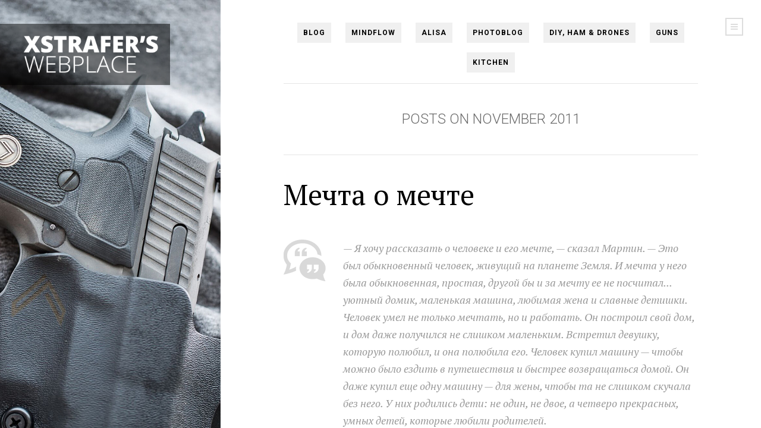

--- FILE ---
content_type: text/html; charset=UTF-8
request_url: https://webxs.net/2011/11/
body_size: 18062
content:
<!DOCTYPE html>
<html lang="en-US" prefix="og: http://ogp.me/ns# fb: http://ogp.me/ns/fb#">

	<head>
		<meta charset="UTF-8" />
		<meta name="viewport" content="width=device-width, initial-scale=1">
		<meta name="apple-mobile-web-app-capable" content="yes">
		<meta http-equiv="X-UA-Compatible" content="IE=edge" />
		
		<link rel="profile" href="https://gmpg.org/xfn/11" />
		<link rel="pingback" href="https://webxs.net/xmlrpc.php" />

		<!-- FAVICON -->
		
		<!-- SHARE THUMBNAIL -->
					<link rel="image_src" href="https://webxs.net/uploads/xsw5/bk007.jpg" />
		
		<!--[if lt IE 9]>
	<script type="text/javascript" src="https://webxs.net/wp-content/themes/dixie/js/html5shiv.min.js?ver=3.7.2"></script>
	<script type="text/javascript" src="https://webxs.net/wp-content/themes/dixie/js/respond.min.js?ver=1.4.2"></script>
	<![endif]-->
	<title>November 2011 &#8211; XStrafer&#039;s WebPlace</title>
<meta name='robots' content='max-image-preview:large' />
	<style>img:is([sizes="auto" i], [sizes^="auto," i]) { contain-intrinsic-size: 3000px 1500px }</style>
	<link rel='dns-prefetch' href='//www.googletagmanager.com' />
<link rel='dns-prefetch' href='//fonts.googleapis.com' />
<link rel='dns-prefetch' href='//pagead2.googlesyndication.com' />
<link rel='stylesheet' id='wp-block-library-css' href='https://webxs.net/wp-includes/css/dist/block-library/style.min.css?ver=6.8.3' type='text/css' media='all' />
<style id='classic-theme-styles-inline-css' type='text/css'>
/*! This file is auto-generated */
.wp-block-button__link{color:#fff;background-color:#32373c;border-radius:9999px;box-shadow:none;text-decoration:none;padding:calc(.667em + 2px) calc(1.333em + 2px);font-size:1.125em}.wp-block-file__button{background:#32373c;color:#fff;text-decoration:none}
</style>
<style id='global-styles-inline-css' type='text/css'>
:root{--wp--preset--aspect-ratio--square: 1;--wp--preset--aspect-ratio--4-3: 4/3;--wp--preset--aspect-ratio--3-4: 3/4;--wp--preset--aspect-ratio--3-2: 3/2;--wp--preset--aspect-ratio--2-3: 2/3;--wp--preset--aspect-ratio--16-9: 16/9;--wp--preset--aspect-ratio--9-16: 9/16;--wp--preset--color--black: #000000;--wp--preset--color--cyan-bluish-gray: #abb8c3;--wp--preset--color--white: #ffffff;--wp--preset--color--pale-pink: #f78da7;--wp--preset--color--vivid-red: #cf2e2e;--wp--preset--color--luminous-vivid-orange: #ff6900;--wp--preset--color--luminous-vivid-amber: #fcb900;--wp--preset--color--light-green-cyan: #7bdcb5;--wp--preset--color--vivid-green-cyan: #00d084;--wp--preset--color--pale-cyan-blue: #8ed1fc;--wp--preset--color--vivid-cyan-blue: #0693e3;--wp--preset--color--vivid-purple: #9b51e0;--wp--preset--gradient--vivid-cyan-blue-to-vivid-purple: linear-gradient(135deg,rgba(6,147,227,1) 0%,rgb(155,81,224) 100%);--wp--preset--gradient--light-green-cyan-to-vivid-green-cyan: linear-gradient(135deg,rgb(122,220,180) 0%,rgb(0,208,130) 100%);--wp--preset--gradient--luminous-vivid-amber-to-luminous-vivid-orange: linear-gradient(135deg,rgba(252,185,0,1) 0%,rgba(255,105,0,1) 100%);--wp--preset--gradient--luminous-vivid-orange-to-vivid-red: linear-gradient(135deg,rgba(255,105,0,1) 0%,rgb(207,46,46) 100%);--wp--preset--gradient--very-light-gray-to-cyan-bluish-gray: linear-gradient(135deg,rgb(238,238,238) 0%,rgb(169,184,195) 100%);--wp--preset--gradient--cool-to-warm-spectrum: linear-gradient(135deg,rgb(74,234,220) 0%,rgb(151,120,209) 20%,rgb(207,42,186) 40%,rgb(238,44,130) 60%,rgb(251,105,98) 80%,rgb(254,248,76) 100%);--wp--preset--gradient--blush-light-purple: linear-gradient(135deg,rgb(255,206,236) 0%,rgb(152,150,240) 100%);--wp--preset--gradient--blush-bordeaux: linear-gradient(135deg,rgb(254,205,165) 0%,rgb(254,45,45) 50%,rgb(107,0,62) 100%);--wp--preset--gradient--luminous-dusk: linear-gradient(135deg,rgb(255,203,112) 0%,rgb(199,81,192) 50%,rgb(65,88,208) 100%);--wp--preset--gradient--pale-ocean: linear-gradient(135deg,rgb(255,245,203) 0%,rgb(182,227,212) 50%,rgb(51,167,181) 100%);--wp--preset--gradient--electric-grass: linear-gradient(135deg,rgb(202,248,128) 0%,rgb(113,206,126) 100%);--wp--preset--gradient--midnight: linear-gradient(135deg,rgb(2,3,129) 0%,rgb(40,116,252) 100%);--wp--preset--font-size--small: 13px;--wp--preset--font-size--medium: 20px;--wp--preset--font-size--large: 36px;--wp--preset--font-size--x-large: 42px;--wp--preset--spacing--20: 0.44rem;--wp--preset--spacing--30: 0.67rem;--wp--preset--spacing--40: 1rem;--wp--preset--spacing--50: 1.5rem;--wp--preset--spacing--60: 2.25rem;--wp--preset--spacing--70: 3.38rem;--wp--preset--spacing--80: 5.06rem;--wp--preset--shadow--natural: 6px 6px 9px rgba(0, 0, 0, 0.2);--wp--preset--shadow--deep: 12px 12px 50px rgba(0, 0, 0, 0.4);--wp--preset--shadow--sharp: 6px 6px 0px rgba(0, 0, 0, 0.2);--wp--preset--shadow--outlined: 6px 6px 0px -3px rgba(255, 255, 255, 1), 6px 6px rgba(0, 0, 0, 1);--wp--preset--shadow--crisp: 6px 6px 0px rgba(0, 0, 0, 1);}:where(.is-layout-flex){gap: 0.5em;}:where(.is-layout-grid){gap: 0.5em;}body .is-layout-flex{display: flex;}.is-layout-flex{flex-wrap: wrap;align-items: center;}.is-layout-flex > :is(*, div){margin: 0;}body .is-layout-grid{display: grid;}.is-layout-grid > :is(*, div){margin: 0;}:where(.wp-block-columns.is-layout-flex){gap: 2em;}:where(.wp-block-columns.is-layout-grid){gap: 2em;}:where(.wp-block-post-template.is-layout-flex){gap: 1.25em;}:where(.wp-block-post-template.is-layout-grid){gap: 1.25em;}.has-black-color{color: var(--wp--preset--color--black) !important;}.has-cyan-bluish-gray-color{color: var(--wp--preset--color--cyan-bluish-gray) !important;}.has-white-color{color: var(--wp--preset--color--white) !important;}.has-pale-pink-color{color: var(--wp--preset--color--pale-pink) !important;}.has-vivid-red-color{color: var(--wp--preset--color--vivid-red) !important;}.has-luminous-vivid-orange-color{color: var(--wp--preset--color--luminous-vivid-orange) !important;}.has-luminous-vivid-amber-color{color: var(--wp--preset--color--luminous-vivid-amber) !important;}.has-light-green-cyan-color{color: var(--wp--preset--color--light-green-cyan) !important;}.has-vivid-green-cyan-color{color: var(--wp--preset--color--vivid-green-cyan) !important;}.has-pale-cyan-blue-color{color: var(--wp--preset--color--pale-cyan-blue) !important;}.has-vivid-cyan-blue-color{color: var(--wp--preset--color--vivid-cyan-blue) !important;}.has-vivid-purple-color{color: var(--wp--preset--color--vivid-purple) !important;}.has-black-background-color{background-color: var(--wp--preset--color--black) !important;}.has-cyan-bluish-gray-background-color{background-color: var(--wp--preset--color--cyan-bluish-gray) !important;}.has-white-background-color{background-color: var(--wp--preset--color--white) !important;}.has-pale-pink-background-color{background-color: var(--wp--preset--color--pale-pink) !important;}.has-vivid-red-background-color{background-color: var(--wp--preset--color--vivid-red) !important;}.has-luminous-vivid-orange-background-color{background-color: var(--wp--preset--color--luminous-vivid-orange) !important;}.has-luminous-vivid-amber-background-color{background-color: var(--wp--preset--color--luminous-vivid-amber) !important;}.has-light-green-cyan-background-color{background-color: var(--wp--preset--color--light-green-cyan) !important;}.has-vivid-green-cyan-background-color{background-color: var(--wp--preset--color--vivid-green-cyan) !important;}.has-pale-cyan-blue-background-color{background-color: var(--wp--preset--color--pale-cyan-blue) !important;}.has-vivid-cyan-blue-background-color{background-color: var(--wp--preset--color--vivid-cyan-blue) !important;}.has-vivid-purple-background-color{background-color: var(--wp--preset--color--vivid-purple) !important;}.has-black-border-color{border-color: var(--wp--preset--color--black) !important;}.has-cyan-bluish-gray-border-color{border-color: var(--wp--preset--color--cyan-bluish-gray) !important;}.has-white-border-color{border-color: var(--wp--preset--color--white) !important;}.has-pale-pink-border-color{border-color: var(--wp--preset--color--pale-pink) !important;}.has-vivid-red-border-color{border-color: var(--wp--preset--color--vivid-red) !important;}.has-luminous-vivid-orange-border-color{border-color: var(--wp--preset--color--luminous-vivid-orange) !important;}.has-luminous-vivid-amber-border-color{border-color: var(--wp--preset--color--luminous-vivid-amber) !important;}.has-light-green-cyan-border-color{border-color: var(--wp--preset--color--light-green-cyan) !important;}.has-vivid-green-cyan-border-color{border-color: var(--wp--preset--color--vivid-green-cyan) !important;}.has-pale-cyan-blue-border-color{border-color: var(--wp--preset--color--pale-cyan-blue) !important;}.has-vivid-cyan-blue-border-color{border-color: var(--wp--preset--color--vivid-cyan-blue) !important;}.has-vivid-purple-border-color{border-color: var(--wp--preset--color--vivid-purple) !important;}.has-vivid-cyan-blue-to-vivid-purple-gradient-background{background: var(--wp--preset--gradient--vivid-cyan-blue-to-vivid-purple) !important;}.has-light-green-cyan-to-vivid-green-cyan-gradient-background{background: var(--wp--preset--gradient--light-green-cyan-to-vivid-green-cyan) !important;}.has-luminous-vivid-amber-to-luminous-vivid-orange-gradient-background{background: var(--wp--preset--gradient--luminous-vivid-amber-to-luminous-vivid-orange) !important;}.has-luminous-vivid-orange-to-vivid-red-gradient-background{background: var(--wp--preset--gradient--luminous-vivid-orange-to-vivid-red) !important;}.has-very-light-gray-to-cyan-bluish-gray-gradient-background{background: var(--wp--preset--gradient--very-light-gray-to-cyan-bluish-gray) !important;}.has-cool-to-warm-spectrum-gradient-background{background: var(--wp--preset--gradient--cool-to-warm-spectrum) !important;}.has-blush-light-purple-gradient-background{background: var(--wp--preset--gradient--blush-light-purple) !important;}.has-blush-bordeaux-gradient-background{background: var(--wp--preset--gradient--blush-bordeaux) !important;}.has-luminous-dusk-gradient-background{background: var(--wp--preset--gradient--luminous-dusk) !important;}.has-pale-ocean-gradient-background{background: var(--wp--preset--gradient--pale-ocean) !important;}.has-electric-grass-gradient-background{background: var(--wp--preset--gradient--electric-grass) !important;}.has-midnight-gradient-background{background: var(--wp--preset--gradient--midnight) !important;}.has-small-font-size{font-size: var(--wp--preset--font-size--small) !important;}.has-medium-font-size{font-size: var(--wp--preset--font-size--medium) !important;}.has-large-font-size{font-size: var(--wp--preset--font-size--large) !important;}.has-x-large-font-size{font-size: var(--wp--preset--font-size--x-large) !important;}
:where(.wp-block-post-template.is-layout-flex){gap: 1.25em;}:where(.wp-block-post-template.is-layout-grid){gap: 1.25em;}
:where(.wp-block-columns.is-layout-flex){gap: 2em;}:where(.wp-block-columns.is-layout-grid){gap: 2em;}
:root :where(.wp-block-pullquote){font-size: 1.5em;line-height: 1.6;}
</style>
<link rel='stylesheet' id='responsive-lightbox-tosrus-css' href='https://webxs.net/wp-content/plugins/responsive-lightbox/assets/tosrus/jquery.tosrus.min.css?ver=2.5.0' type='text/css' media='all' />
<link rel='stylesheet' id='primary-font-css' href='https://fonts.googleapis.com/css?family=PT+Serif%3A100%2C200%2C300%2C400%2C500%2C600%2C700%2C800%2C900%2C100italic%2C200italic%2C300italic%2C400italic%2C500italic%2C600italic%2C700italic%2C800italic%2C900italic&#038;subset=cyrillic%2Ccyrillic-ext%2Clatin%2Clatin-ext&#038;ver=6.8.3' type='text/css' media='all' />
<link rel='stylesheet' id='secondary-font-css' href='https://fonts.googleapis.com/css?family=Roboto%3A100%2C200%2C300%2C400%2C500%2C600%2C700%2C800%2C900%2C100italic%2C200italic%2C300italic%2C400italic%2C500italic%2C600italic%2C700italic%2C800italic%2C900italic&#038;subset=cyrillic%2Ccyrillic-ext%2Clatin%2Clatin-ext&#038;ver=6.8.3' type='text/css' media='all' />
<link rel='stylesheet' id='font-awesome-css' href='https://maxcdn.bootstrapcdn.com/font-awesome/4.2.0/css/font-awesome.min.css?ver=4.2.0' type='text/css' media='all' />
<link rel='stylesheet' id='normalize-css' href='https://webxs.net/wp-content/themes/dixie/css/normalize.min.css?ver=3.0.1' type='text/css' media='all' />
<link rel='stylesheet' id='dixie-style-css' href='https://webxs.net/wp-content/themes/dixie/css/style.css?ver=1.0' type='text/css' media='all' />
<style id='dixie-style-inline-css' type='text/css'>

body,
.the-content h1,
.the-content h2,
.the-content h3,
.the-content h4,
.the-content h5,
.the-content h6,
.post-title,
.page-title {
	font-family: 'PT Serif', serif;
}
h1, h2, h3, h4, h5, h6,
label,
input[type="reset"],
input[type="submit"],
button,
.button,
.header-navigation,
.header-navigation + .tinynav,
.site-logo,
.post-meta,
.post-single .post-author-name,
.post-list-item-date,
.post-index-pagination,
.comments-pagination,
.comment-header,
.sidebar-toggle,
.sidebar-navigation,
.widget_recent_entries .post-date,
.widget_rss .rss-date {
	font-family: 'Roboto', sans-serif;
}
a {
	color: #1e73be;
}
a:hover, a:focus {
	color: #dd3333;
}
.page-background {
	background-color: #0a0a0a;
}

.page-background {
	width: 29%;
}
@media ( min-width: 992px ) {
	.show-page-background .main {
		width: 71%;
		margin-left: 29%;
	}
}

@media ( min-width: 992px ) {
	.header-logo {
		padding-top: 30px;
		padding-bottom: 20px;
	}
}
</style>
<link rel='stylesheet' id='style-css' href='https://webxs.net/wp-content/themes/dixie-child/style.css?ver=6.8.3' type='text/css' media='all' />
<link rel='stylesheet' id='wp-pagenavi-css' href='https://webxs.net/wp-content/plugins/wp-pagenavi/pagenavi-css.css?ver=2.70' type='text/css' media='all' />
<script type="text/javascript" src="https://webxs.net/wp-includes/js/jquery/jquery.min.js?ver=3.7.1" id="jquery-core-js"></script>
<script type="text/javascript" src="https://webxs.net/wp-includes/js/jquery/jquery-migrate.min.js?ver=3.4.1" id="jquery-migrate-js"></script>
<script type="text/javascript" src="https://webxs.net/wp-content/plugins/responsive-lightbox/assets/tosrus/jquery.tosrus.min.js?ver=2.5.0" id="responsive-lightbox-tosrus-js"></script>
<script type="text/javascript" src="https://webxs.net/wp-includes/js/underscore.min.js?ver=1.13.7" id="underscore-js"></script>
<script type="text/javascript" src="https://webxs.net/wp-content/plugins/responsive-lightbox/assets/infinitescroll/infinite-scroll.pkgd.min.js?ver=4.0.1" id="responsive-lightbox-infinite-scroll-js"></script>
<script type="text/javascript" id="responsive-lightbox-js-before">
/* <![CDATA[ */
var rlArgs = {"script":"tosrus","selector":"lightbox","customEvents":"","activeGalleries":true,"effect":"slide","infinite":true,"keys":false,"autoplay":false,"pauseOnHover":false,"timeout":4000,"pagination":true,"paginationType":"thumbnails","closeOnClick":false,"woocommerce_gallery":false,"ajaxurl":"https:\/\/webxs.net\/wp-admin\/admin-ajax.php","nonce":"a8d7df6ea1","preview":false,"postId":2207,"scriptExtension":false};
/* ]]> */
</script>
<script type="text/javascript" src="https://webxs.net/wp-content/plugins/responsive-lightbox/js/front.js?ver=2.5.3" id="responsive-lightbox-js"></script>

<!-- Google tag (gtag.js) snippet added by Site Kit -->
<!-- Google Analytics snippet added by Site Kit -->
<script type="text/javascript" src="https://www.googletagmanager.com/gtag/js?id=GT-5DCGWXR" id="google_gtagjs-js" async></script>
<script type="text/javascript" id="google_gtagjs-js-after">
/* <![CDATA[ */
window.dataLayer = window.dataLayer || [];function gtag(){dataLayer.push(arguments);}
gtag("set","linker",{"domains":["webxs.net"]});
gtag("js", new Date());
gtag("set", "developer_id.dZTNiMT", true);
gtag("config", "GT-5DCGWXR");
/* ]]> */
</script>
<link rel="https://api.w.org/" href="https://webxs.net/wp-json/" /><meta name="generator" content="WordPress 6.8.3" />
<meta name="generator" content="Site Kit by Google 1.164.0" />
<!-- Google AdSense meta tags added by Site Kit -->
<meta name="google-adsense-platform-account" content="ca-host-pub-2644536267352236">
<meta name="google-adsense-platform-domain" content="sitekit.withgoogle.com">
<!-- End Google AdSense meta tags added by Site Kit -->

<!-- Google AdSense snippet added by Site Kit -->
<script type="text/javascript" async="async" src="https://pagead2.googlesyndication.com/pagead/js/adsbygoogle.js?client=ca-pub-2361211324483145&amp;host=ca-host-pub-2644536267352236" crossorigin="anonymous"></script>

<!-- End Google AdSense snippet added by Site Kit -->

<!-- START - Open Graph and Twitter Card Tags 3.3.5 -->
 <!-- Facebook Open Graph -->
  <meta property="og:locale" content="ru_RU"/>
  <meta property="og:site_name" content="XStrafer&#039;s WebPlace"/>
  <meta property="og:title" content="November 2011 Archives"/>
  <meta property="og:url" content="https://webxs.net/2011/11/"/>
  <meta property="og:type" content="article"/>
  <meta property="og:description" content="Место где иногда живет XS"/>
  <meta property="og:image" content="https://webxs.net/uploads/2019/06/xswebplace-default.png"/>
  <meta property="og:image:url" content="https://webxs.net/uploads/2019/06/xswebplace-default.png"/>
  <meta property="og:image:secure_url" content="https://webxs.net/uploads/2019/06/xswebplace-default.png"/>
  <meta property="og:image:width" content="640"/>
  <meta property="og:image:height" content="300"/>
  <meta property="article:publisher" content="https://www.facebook.com/webxs.net/"/>
  <meta property="fb:app_id" content="363120667206620"/>
 <!-- Google+ / Schema.org -->
 <!-- Twitter Cards -->
  <meta name="twitter:title" content="November 2011 Archives"/>
  <meta name="twitter:url" content="https://webxs.net/2011/11/"/>
  <meta name="twitter:description" content="Место где иногда живет XS"/>
  <meta name="twitter:image" content="https://webxs.net/uploads/2019/06/xswebplace-default.png"/>
  <meta name="twitter:card" content="summary_large_image"/>
 <!-- SEO -->
 <!-- Misc. tags -->
 <!-- is_archive | is_month -->
<!-- END - Open Graph and Twitter Card Tags 3.3.5 -->
	
	</head>

	
	<body class="archive date wp-theme-dixie wp-child-theme-dixie-child">

		
		<div id="body" class="body show-page-background">

			<div id="document" class="document">

				
					<div id="page-background" class="page-background">

						<img src="[data-uri]%3D%3D" alt="" class="page-background-loader" />

						
													<div id="page-background-image-default" class="page-background-image active"><img src="https://webxs.net/uploads/xsw5/bk007.jpg" alt="" /></div>
						
					</div>

											<div class="page-background-logo site-logo">
							<a href="https://webxs.net">
																	<img src="https://webxs.net/uploads/xsw5/xsw-logo-dsk.png" alt="XStrafer&#039;s WebPlace" width="300" height="84" />
															</a>
						</div>
					
				

				<div id="main" class="main">

											<a href="#sidebar" class="sticky-sidebar-toggle sidebar-toggle"><i class="fa fa-navicon"></i><span class="hidden">Menu</span></a>
					
					<div class="main-inner">

						<div class="page-background-source-anchor" data-target="#page-background-image-default"></div>

						<div class="wrapper">

							
							<header id="header" class="header-section container mobile-show-header-logo show-header-navigation">

								<h2 id="header-logo" class="header-logo site-logo">
									<a href="https://webxs.net">
																					<img src="https://webxs.net/uploads/xsw5/xsw-logo-mob.png" alt="XStrafer&#039;s WebPlace" width="799" height="89" />
																			</a>
								</h2>

								<div class="header-navbar">

									<ul id="menu-mainmenu" class="header-navigation"><li id="menu-item-3315" class="menu-item menu-item-type-custom menu-item-object-custom menu-item-home menu-item-3315"><a href="https://webxs.net">Blog</a></li>
<li id="menu-item-5695" class="menu-item menu-item-type-taxonomy menu-item-object-category menu-item-5695"><a href="https://webxs.net/category/mindflow/">Mindflow</a></li>
<li id="menu-item-5483" class="menu-item menu-item-type-taxonomy menu-item-object-category menu-item-5483"><a href="https://webxs.net/category/alisa/">Alisa</a></li>
<li id="menu-item-3316" class="menu-item menu-item-type-taxonomy menu-item-object-category menu-item-3316"><a href="https://webxs.net/category/photo/">PHOTOBlog</a></li>
<li id="menu-item-4591" class="menu-item menu-item-type-taxonomy menu-item-object-category menu-item-4591"><a href="https://webxs.net/category/diy/">DIY, Ham &amp; Drones</a></li>
<li id="menu-item-5696" class="menu-item menu-item-type-taxonomy menu-item-object-category menu-item-5696"><a href="https://webxs.net/category/weapons/">Guns</a></li>
<li id="menu-item-4893" class="menu-item menu-item-type-taxonomy menu-item-object-category menu-item-4893"><a href="https://webxs.net/category/kitchen/">Kitchen</a></li>
</ul>									
									<a href="#sidebar" class="sidebar-toggle header-sidebar-toggle secondary-sidebar-toggle"><i class="fa fa-navicon"></i><span class="hidden">Menu</span></a>
								</div>

							</header>


							<section id="content" class="content-section">
<div class="post-index">

	
					<h2 class="post-index-header content-header">
				Posts on November 2011			</h2>
		
		
		<div class="post-index-loop post-index-loop-default container">
			
									<div id="post-2207" class="post-2207 post type-post status-publish format-standard hentry category-general">

	<div class="post-header">
					<h3 class="post-title">
				<a href="https://webxs.net/2011/11/mechta-o-mechte/">Мечта о мечте</a>
			</h3>
			</div>

	
			
		
	<div class="post-content the-content">
		<blockquote>
<div>— Я хочу рассказать о человеке и его мечте, — сказал Мартин. — Это был обыкновенный человек, живущий на планете Земля. И мечта у него была обыкновенная, простая, другой бы и за мечту ее не посчитал... уютный домик, маленькая машина, любимая жена и славные детишки. Человек умел не только мечтать, но и работать. Он построил свой дом, и дом даже получился не слишком маленьким. Встретил девушку, которую полюбил, и она полюбила его. Человек купил машину — чтобы можно было ездить в путешествия и быстрее возвращаться домой. Он даже купил еще одну машину — для жены, чтобы та не слишком скучала без него. У них родились дети: не один, не двое, а четверо прекрасных, умных детей, которые любили родителей.</div>
<div> </div>
<div>Ключник слушал. Сидел на диванчике в одной из маленьких комнатенок московской Станции и внимательно слушал Мартина.</div>
<div>— И вот, когда мечта человека исполнилась, — продолжал Мартин, — ему вдруг стало одиноко. Его любила жена, его обожали дети, в доме было уютно и все дороги мира были открыты перед ним. Но чего-то не хватало. И однажды, темной осенней ночью, когда холодный ветер срывал последние листья с деревьев, человек вышел на балкон своего дома и посмотрел окрест. Он искал свою мечту, без которой стало так тяжело жить. Но мечта о доме превратилась в кирпичные стены и перестала быть мечтой. Все дороги лежали перед ним и машина стала лишь сваренными вместе кусками крашенного железа. Даже женщина, спавшая в его постели, была обычной женщиной, а не мечтой о любви. Даже дети, которых он любил, стали обычными детьми, а не мечтой о детях. И человек подумал, что было бы очень хорошо выйти из своего прекрасного дома, пнуть в крыло роскошную машину, помахать рукой жене, поцеловать детей и уйти навсегда...</div>
<div> </div>
<div>Мартин перевел дыхание. Ключники любили паузы, но дело было даже не в этом — Мартин еще не знал, как закончит свой рассказ.</div>
<div>— Он ушел? — спросил ключник, и Мартин понял, как надо ответить.</div>
<div>— Нет. Он спустился в спальню, лег рядом с женой и уснул. Не сразу, но все-таки уснул. И старался больше не выходить из дома, когда осенний ветер играет с опавшей листвой. Человек постиг то, что некоторые узнают в детстве, но многие не понимают и в старости. Он осознал, что нельзя мечтать о достижимом. С тех пор он старался придумать себе новую мечту, настоящую. Конечно же, это не вышло. Но зато — он жил мечтой о настоящей мечте.</div>
</blockquote>
<p>&copy; С. Лукьяненко, &laquo;Спектр&raquo;</p>
	</div>

<!-- xs -->
		<div class="post-meta">
							<span class="post-meta-item post-meta-date">29 November 2011</span>
							<span class="post-meta-item post-meta-category"><a href="https://webxs.net/category/general/" rel="category tag">XS Notes</a></span>
					</div>

		
<!-- xs -->


	
</div>				
			
									<div id="post-2204" class="post-2204 post type-post status-publish format-standard hentry category-general tag-negativ">

	<div class="post-header">
					<h3 class="post-title">
				<a href="https://webxs.net/2011/11/xamlo-obychnoe-gorodskoe/">Хамло обычное, городское</a>
			</h3>
			</div>

	
			
		
	<div class="post-content the-content">
		<p>Сегодняшнее...</p>
<p>Пообедав, и приподняв настроение, выходим с кафе. Во дворе, у здания, стоит Мерседес, с номерами <strong>&laquo;BL GG 007&raquo;, </strong>молодой парень открыв заднюю дверь то-ли кладет, то-ли берет что-то из салона машины. Открытая дверь напрочь перегораживает возможность пройти, а чтобы обойти надо пройти прямо по перекопанной клумбе. Останавливаюсь перед дверью, парень как буд-то не замечает никого. А нас трое.</p>
<p>Спрашиваю: <em>&laquo;Извините, а можно пройти?&raquo;.</em> Парень даже не орываясь от своих важных дел:<em> &laquo;да&raquo;,</em> но даже не шелохнулся. Спрашиваю:<em> &laquo;И как? Через клумбу?&raquo;,</em> он очень занятым оказался<em> &laquo;да, так и проходи&raquo;...</em></p>
<p>Настрой после обеда был все еще позитивный, посему сказав ему внятно:<em> "ну ты и ХАМЛО"</em>, обошел по клумбе, товарищи мои&nbsp;&mdash; также и мы пошли дальше.</p>
<p>Парниша дождался чтобы мы отошли метров на 10, оживился:<em> &laquo;Да кто ты вообще такой&raquo;</em>,<em> &laquo;еще раз тут увижу...&raquo;</em> (что будет если&nbsp;&mdash; не расслышал уже, далеко было). Вот черт, как жаль он не стал так дерзить на месте, сильно вероятно что от души зарядил бы ему ногой в дверь... а так просто настроение испортил своим хамством, ибо возвращаться и обьяснять ему доступно кто он на самом деле было сильно лень. Да и меня и так называют с сарказмом &laquo;неконфликтным&raquo; в последнее время...</p>
<p>И ведь таких мудаков много...</p>
	</div>

<!-- xs -->
		<div class="post-meta">
							<span class="post-meta-item post-meta-date">25 November 2011</span>
							<span class="post-meta-item post-meta-category"><a href="https://webxs.net/category/general/" rel="category tag">XS Notes</a></span>
					</div>

					<div class="post-tags tagscloud"><a href="https://webxs.net/tag/negativ/" rel="tag">Негатив</a></div>
		
<!-- xs -->


	
</div>				
			
									<div id="post-2202" class="post-2202 post type-post status-publish format-standard hentry category-general tag-funny">

	<div class="post-header">
					<h3 class="post-title">
				<a href="https://webxs.net/2011/11/oj-boyus-chto-taki-da/">Ой боюсь что таки да ))))</a>
			</h3>
			</div>

	
			
		
	<div class="post-content the-content">
		<p><a  href="http://xs.nflame.net/uploads/2011/11/380834_228111057256021_100001713845426_537794_1076359960_n.jpg" data-rel="lightbox-gallery-0" data-rl_title="" data-rl_caption=""><img fetchpriority="high" decoding="async" class="aligncenter wp-image-2203 size-full" title="" src="https://webxs.net/uploads/2011/11/380834_228111057256021_100001713845426_537794_1076359960_n.jpg" alt="" width="700" height="464" srcset="https://webxs.net/uploads/2011/11/380834_228111057256021_100001713845426_537794_1076359960_n.jpg 700w, https://webxs.net/uploads/2011/11/380834_228111057256021_100001713845426_537794_1076359960_n-300x199.jpg 300w" sizes="(max-width: 700px) 100vw, 700px" /></a><br />
via FB.</p>
	</div>

<!-- xs -->
		<div class="post-meta">
							<span class="post-meta-item post-meta-date">22 November 2011</span>
							<span class="post-meta-item post-meta-category"><a href="https://webxs.net/category/general/" rel="category tag">XS Notes</a></span>
					</div>

					<div class="post-tags tagscloud"><a href="https://webxs.net/tag/funny/" rel="tag">Забавно</a></div>
		
<!-- xs -->


	
</div>				
			
									<div id="post-2189" class="post-2189 post type-post status-publish format-standard hentry category-kitchen tag-kitchen tag-recipes tag-stickit">

	<div class="post-header">
					<h3 class="post-title">
				<a href="https://webxs.net/2011/11/coctails-aka-koktejli/">Coctails aka Коктейли</a>
			</h3>
			</div>

	
			
		
	<div class="post-content the-content">
		<div class="rl-gallery-container " id="rl-gallery-container-1" data-gallery_id="0"> <div class="rl-gallery rl-basicgrid-gallery " id="rl-gallery-1" data-gallery_no="1"> <div class="rl-gallery-item"><a href="https://webxs.net/uploads/2011/11/coctailz-01-300x272.jpg" title="" data-rl_title="" class="rl-gallery-link" data-rl_caption="" data-rel="lightbox-gallery-bGlnaHRib3gtZ2FsbGVyeS0x" data-rl_title="" data-rl_caption=""><img src="https://webxs.net/uploads/2011/11/coctailz-01-300x272.jpg" width="300" height="272" alt=""/></a></div><div class="rl-gallery-item"><a href="https://webxs.net/uploads/2011/11/coctailz-02-300x271.jpg" title="" data-rl_title="" class="rl-gallery-link" data-rl_caption="" data-rel="lightbox-gallery-bGlnaHRib3gtZ2FsbGVyeS0x" data-rl_title="" data-rl_caption=""><img src="https://webxs.net/uploads/2011/11/coctailz-02-300x271.jpg" width="300" height="271" alt=""/></a></div><div class="rl-gallery-item"><a href="https://webxs.net/uploads/2011/11/coctailz-03-300x275.jpg" title="" data-rl_title="" class="rl-gallery-link" data-rl_caption="" data-rel="lightbox-gallery-bGlnaHRib3gtZ2FsbGVyeS0x" data-rl_title="" data-rl_caption=""><img src="https://webxs.net/uploads/2011/11/coctailz-03-300x275.jpg" width="300" height="275" alt=""/></a></div><div class="rl-gallery-item"><a href="https://webxs.net/uploads/2011/11/coctailz-04-300x251.jpg" title="" data-rl_title="" class="rl-gallery-link" data-rl_caption="" data-rel="lightbox-gallery-bGlnaHRib3gtZ2FsbGVyeS0x" data-rl_title="" data-rl_caption=""><img src="https://webxs.net/uploads/2011/11/coctailz-04-300x251.jpg" width="300" height="251" alt=""/></a></div><div class="rl-gallery-item"><a href="https://webxs.net/uploads/2011/11/coctailz-05-300x268.jpg" title="" data-rl_title="" class="rl-gallery-link" data-rl_caption="" data-rel="lightbox-gallery-bGlnaHRib3gtZ2FsbGVyeS0x" data-rl_title="" data-rl_caption=""><img src="https://webxs.net/uploads/2011/11/coctailz-05-300x268.jpg" width="300" height="268" alt=""/></a></div><div class="rl-gallery-item"><a href="https://webxs.net/uploads/2011/11/coctailz-06-300x251.jpg" title="" data-rl_title="" class="rl-gallery-link" data-rl_caption="" data-rel="lightbox-gallery-bGlnaHRib3gtZ2FsbGVyeS0x" data-rl_title="" data-rl_caption=""><img src="https://webxs.net/uploads/2011/11/coctailz-06-300x251.jpg" width="300" height="251" alt=""/></a></div><div class="rl-gallery-item"><a href="https://webxs.net/uploads/2011/11/coctailz-07-300x275.jpg" title="" data-rl_title="" class="rl-gallery-link" data-rl_caption="" data-rel="lightbox-gallery-bGlnaHRib3gtZ2FsbGVyeS0x" data-rl_title="" data-rl_caption=""><img src="https://webxs.net/uploads/2011/11/coctailz-07-300x275.jpg" width="300" height="275" alt=""/></a></div><div class="rl-gallery-item"><a href="https://webxs.net/uploads/2011/11/coctailz-08-300x275.jpg" title="" data-rl_title="" class="rl-gallery-link" data-rl_caption="" data-rel="lightbox-gallery-bGlnaHRib3gtZ2FsbGVyeS0x" data-rl_title="" data-rl_caption=""><img src="https://webxs.net/uploads/2011/11/coctailz-08-300x275.jpg" width="300" height="275" alt=""/></a></div><div class="rl-gallery-item"><a href="https://webxs.net/uploads/2011/11/coctailz-09-300x275.jpg" title="" data-rl_title="" class="rl-gallery-link" data-rl_caption="" data-rel="lightbox-gallery-bGlnaHRib3gtZ2FsbGVyeS0x" data-rl_title="" data-rl_caption=""><img src="https://webxs.net/uploads/2011/11/coctailz-09-300x275.jpg" width="300" height="275" alt=""/></a></div><div class="rl-gallery-item"><a href="https://webxs.net/uploads/2011/11/coctailz-10-300x270.jpg" title="" data-rl_title="" class="rl-gallery-link" data-rl_caption="" data-rel="lightbox-gallery-bGlnaHRib3gtZ2FsbGVyeS0x" data-rl_title="" data-rl_caption=""><img src="https://webxs.net/uploads/2011/11/coctailz-10-300x270.jpg" width="300" height="270" alt=""/></a></div><div class="rl-gallery-item"><a href="https://webxs.net/uploads/2011/11/coctailz-031-300x275.jpg" title="" data-rl_title="" class="rl-gallery-link" data-rl_caption="" data-rel="lightbox-gallery-bGlnaHRib3gtZ2FsbGVyeS0x" data-rl_title="" data-rl_caption=""><img src="https://webxs.net/uploads/2011/11/coctailz-031-300x275.jpg" width="300" height="275" alt=""/></a></div> </div> </div>
<p>Найдено на просторах инета. Ради памятки сохранено.</p>
	</div>

<!-- xs -->
		<div class="post-meta">
							<span class="post-meta-item post-meta-date">21 November 2011</span>
							<span class="post-meta-item post-meta-category"><a href="https://webxs.net/category/kitchen/" rel="category tag">Kitchen</a></span>
					</div>

					<div class="post-tags tagscloud"><a href="https://webxs.net/tag/kitchen/" rel="tag">kitchen</a><a href="https://webxs.net/tag/recipes/" rel="tag">recipes</a><a href="https://webxs.net/tag/stickit/" rel="tag">Памятки</a></div>
		
<!-- xs -->


	
</div>				
			
									<div id="post-2187" class="post-2187 post type-post status-publish format-standard hentry category-general tag-inet">

	<div class="post-header">
					<h3 class="post-title">
				<a href="https://webxs.net/2011/11/mobilnaya-versiya-sego-bloga/">Мобильная версия сего блога!</a>
			</h3>
			</div>

	
			
		
	<div class="post-content the-content">
		<p>Под шумок, незаметно, запустил мобильную версию этого блога. По идее он должен догадаться что Вы его открываете с мобильного устройства и покажет упрощённую, адаптированную версию под мелкий дисплей. Пробуйте. Пожалуйста. 😉</p>
<p>PS: Да, а &laquo;под шумок&raquo;&nbsp;&mdash; это мы сегодня запустили мобильную версию <a href="http://www.hotnews.md/">http://www.hotnews.md</a>&nbsp;&mdash; <a href="http://m.hotnews.md/">http://m.hotnews.md</a>. Правда, автоматическое переключение мы деактивировали пока, мобильная версия доступна на выделенном домене.</p>
	</div>

<!-- xs -->
		<div class="post-meta">
							<span class="post-meta-item post-meta-date">21 November 2011</span>
							<span class="post-meta-item post-meta-category"><a href="https://webxs.net/category/general/" rel="category tag">XS Notes</a></span>
					</div>

					<div class="post-tags tagscloud"><a href="https://webxs.net/tag/inet/" rel="tag">Internet</a></div>
		
<!-- xs -->


	
</div>				
			
									<div id="post-2184" class="post-2184 post type-post status-publish format-standard hentry category-general tag-inet">

	<div class="post-header">
					<h3 class="post-title">
				<a href="https://webxs.net/2011/11/tablified-market-dlya-android-planshetov/">Tablified&nbsp;&mdash; market для android-планшетов</a>
			</h3>
			</div>

	
			
		
	<div class="post-content the-content">
		<p>Приложение и web-сервис для android-планшетов <a href="http://www.tablified.com/">http://www.tablified.com/</a> <br />
Статья тут: <br />
<a href="http://droider.ru/post/tablified-market-katalog-android-prilozheniy-dlya-planshetov-21-11-2011/">http://droider.ru/post/tablified-market-katalog-android-prilozheniy-dlya-planshetov-21-11-2011/</a></p>
<blockquote>
<p>Каталог разбит на большое количество категорий, имеются такие разделы как «Выбор редакторов», «Недавно добавленные» и «Обзоры». На странице приложения можно посмотреть его описание и скриншоты, а также перейти на <strong>Android маркет </strong>для установки.</p>
<p><strong>Tablified Market</strong> находится в стадии бета, но уже насчитывает более <strong>1 100</strong> отобранных вручную приложений.</p>
</blockquote>
	</div>

<!-- xs -->
		<div class="post-meta">
							<span class="post-meta-item post-meta-date">21 November 2011</span>
							<span class="post-meta-item post-meta-category"><a href="https://webxs.net/category/general/" rel="category tag">XS Notes</a></span>
					</div>

					<div class="post-tags tagscloud"><a href="https://webxs.net/tag/inet/" rel="tag">Internet</a></div>
		
<!-- xs -->


	
</div>				
			
									<div id="post-2182" class="post-2182 post type-post status-publish format-standard hentry category-general">

	<div class="post-header">
					<h3 class="post-title">
				<a href="https://webxs.net/2011/11/adin-adin-adin/">Адин-адин-адин...</a>
			</h3>
			</div>

	
			
		
	<div class="post-content the-content">
		<p>11-11-11 11:11:11</p>
	</div>

<!-- xs -->
		<div class="post-meta">
							<span class="post-meta-item post-meta-date">11 November 2011</span>
							<span class="post-meta-item post-meta-category"><a href="https://webxs.net/category/general/" rel="category tag">XS Notes</a></span>
					</div>

		
<!-- xs -->


	
</div>				
			
									<div id="post-2179" class="post-2179 post type-post status-publish format-standard hentry category-general tag-negativ">

	<div class="post-header">
					<h3 class="post-title">
				<a href="https://webxs.net/2011/11/nispravidilivannna/">Нисправидиливаннна!!</a>
			</h3>
			</div>

	
			
		
	<div class="post-content the-content">
		<p>Моя картинка юзается в новостях на <a href="http://www.publika.md/de-la-1-noiembrie-se-schimba-placile-de-inmatriculare-ale-masinilor_545681.html">publica.md</a> и <a href="http://news.mail.ru/inworld/moldova/society/7212836/?frommail=1">news.mail.ru</a>, и никакого упоминания о <a href="http://xs.nflame.net/?p=1988">перво-источнике</a>. 🙁</p>
	</div>

<!-- xs -->
		<div class="post-meta">
							<span class="post-meta-item post-meta-date">1 November 2011</span>
							<span class="post-meta-item post-meta-category"><a href="https://webxs.net/category/general/" rel="category tag">XS Notes</a></span>
					</div>

					<div class="post-tags tagscloud"><a href="https://webxs.net/tag/negativ/" rel="tag">Негатив</a></div>
		
<!-- xs -->


	
</div>				
					</div>

		
		
	
</div>

							</section>

															<footer id="footer" class="footer-section">

									<div class="footer-widgets-2-columns container">
										
											<div class="footer-widgets-col">
												<div id="text-6" class="widget widget_text"><h4 class="widget-title"><span>Powered by:</span></h4>			<div class="textwidget"><p><a href="https://avhoster.com/link.php?id=2"><img loading="lazy" decoding="async" class="alignright wp-image-5055 size-full" src="https://webxs.net/uploads/2020/01/logo-155x60-1.png" title="AVHoster.com — the fast and best solution for your site!" width="155" height="60" /></a><a href="https://avhoster.com/link.php?id=2"  title="AVHoster.com — the fast and best solution for your site!">AVHoster.com</a> — the fast, reliable and very solid web hosting solution for your business, personal site or even a heavy duty e-commerce.</p>
</div>
		</div><div id="text-5" class="widget widget_text"><h4 class="widget-title"><span>Дисклеймер&#8230; нда&#8230; =)</span></h4>			<div class="textwidget"><p><strong>WEBXS.net</strong> — это не столько блог, сколько персональный дневник. Ну или что-то вроде.  Не стоит воспринмать этот сайт слишком серьезно, это просто обычная субьективная точка зрения. И эдакая небольшая трибуна для её высказывания.</p>
</div>
		</div>											</div>

										
											<div class="footer-widgets-col">
												<div id="calendar-3" class="widget widget_calendar"><div id="calendar_wrap" class="calendar_wrap"><table id="wp-calendar" class="wp-calendar-table">
	<caption>November 2011</caption>
	<thead>
	<tr>
		<th scope="col" aria-label="Monday">M</th>
		<th scope="col" aria-label="Tuesday">T</th>
		<th scope="col" aria-label="Wednesday">W</th>
		<th scope="col" aria-label="Thursday">T</th>
		<th scope="col" aria-label="Friday">F</th>
		<th scope="col" aria-label="Saturday">S</th>
		<th scope="col" aria-label="Sunday">S</th>
	</tr>
	</thead>
	<tbody>
	<tr>
		<td colspan="1" class="pad">&nbsp;</td><td><a href="https://webxs.net/2011/11/01/" aria-label="Posts published on November 1, 2011">1</a></td><td>2</td><td>3</td><td>4</td><td>5</td><td>6</td>
	</tr>
	<tr>
		<td>7</td><td>8</td><td>9</td><td>10</td><td><a href="https://webxs.net/2011/11/11/" aria-label="Posts published on November 11, 2011">11</a></td><td>12</td><td>13</td>
	</tr>
	<tr>
		<td>14</td><td>15</td><td>16</td><td>17</td><td>18</td><td>19</td><td>20</td>
	</tr>
	<tr>
		<td><a href="https://webxs.net/2011/11/21/" aria-label="Posts published on November 21, 2011">21</a></td><td><a href="https://webxs.net/2011/11/22/" aria-label="Posts published on November 22, 2011">22</a></td><td>23</td><td>24</td><td><a href="https://webxs.net/2011/11/25/" aria-label="Posts published on November 25, 2011">25</a></td><td>26</td><td>27</td>
	</tr>
	<tr>
		<td>28</td><td><a href="https://webxs.net/2011/11/29/" aria-label="Posts published on November 29, 2011">29</a></td><td>30</td>
		<td class="pad" colspan="4">&nbsp;</td>
	</tr>
	</tbody>
	</table><nav aria-label="Previous and next months" class="wp-calendar-nav">
		<span class="wp-calendar-nav-prev"><a href="https://webxs.net/2011/10/">&laquo; Oct</a></span>
		<span class="pad">&nbsp;</span>
		<span class="wp-calendar-nav-next"><a href="https://webxs.net/2011/12/">Dec &raquo;</a></span>
	</nav></div></div>											</div>

																			</div>

								</footer>
							
							<footer id="copyright" class="copyright-section">
								
								
									
																			<div class="footer-social-media">										<a href="https://www.facebook.com/XStrafer"><i class="fa fa-facebook"></i><span class="hidden">facebook</span></a>
																			<a href="https://www.instagram.com/xstrafer/"><i class="fa fa-instagram"></i><span class="hidden">instagram</span></a>
																			<a href="https://www.behance.net/xstrafer"><i class="fa fa-behance"></i><span class="hidden">behance</span></a>
									</div>
									
								
								<div class="copyright-text">Copyright © XStrafer's WebPlace 1978</div>

								<a href="#top" class="scroll-to-top"><i class="fa fa-long-arrow-up"></i><span class="hidden">Go to Top</span></a>

							</footer>

						</div>

					</div>

				</div>

			</div>

			<aside id="sidebar" class="sidebar">
				<div class="sidebar-inner">
					<a href="#sidebar" class="sidebar-toggle"><i class="fa fa-times"></i><span class="hidden">Close</span></a>

					
											<div class="sidebar-widgets">
							<div id="search-4" class="widget widget_search">	<form role="search" method="get" action="https://webxs.net" class="search-form">
		<input type="text" value="" name="s" placeholder="Search on this site" />
		<span class="icon fa fa-search"></span>
		<button style="display: none;" type="submit">Search</button>
	</form>
	</div><div id="text-4" class="widget widget_text">			<div class="textwidget"><img src="https://webxs.net/uploads/xsw5/XSW-cat.png" /></div>
		</div><div id="nav_menu-4" class="widget widget_nav_menu"><div class="menu-secondarymenu-container"><ul id="menu-secondarymenu" class="menu"><li id="menu-item-5389" class="menu-item menu-item-type-post_type menu-item-object-post menu-item-5389"><a href="https://webxs.net/2020/06/mdmap/">Moldova sightseeings</a></li>
<li id="menu-item-3319" class="menu-item menu-item-type-post_type menu-item-object-page menu-item-3319"><a href="https://webxs.net/blog-archives/">Blog Archives</a></li>
<li id="menu-item-3320" class="menu-item menu-item-type-post_type menu-item-object-page menu-item-3320"><a href="https://webxs.net/to-do/">To-Do</a></li>
<li id="menu-item-3321" class="menu-item menu-item-type-post_type menu-item-object-page menu-item-3321"><a href="https://webxs.net/wishlist/">Wishlist</a></li>
<li id="menu-item-3322" class="menu-item menu-item-type-post_type menu-item-object-page menu-item-3322"><a href="https://webxs.net/contacts/">Связаться со мной</a></li>
</ul></div></div><div id="tag_cloud-3" class="widget widget_tag_cloud"><h4 class="widget-title"><span>TAGzzzz</span></h4><div class="tagcloud"><a href="https://webxs.net/tag/24-702-8/" class="tag-cloud-link tag-link-202 tag-link-position-1" style="font-size: 16.54pt;" aria-label="24-70/2.8 (52 items)">24-70/2.8<span class="tag-link-count"> (52)</span></a>
<a href="https://webxs.net/tag/35mm1-4/" class="tag-cloud-link tag-link-298 tag-link-position-2" style="font-size: 8.98pt;" aria-label="35mm/1.4 (14 items)">35mm/1.4<span class="tag-link-count"> (14)</span></a>
<a href="https://webxs.net/tag/70-2002-8/" class="tag-cloud-link tag-link-219 tag-link-position-3" style="font-size: 8pt;" aria-label="70-200/2.8 (12 items)">70-200/2.8<span class="tag-link-count"> (12)</span></a>
<a href="https://webxs.net/tag/75mm-f1-2/" class="tag-cloud-link tag-link-344 tag-link-position-4" style="font-size: 10.1pt;" aria-label="75mm/f1.2 (17 items)">75mm/f1.2<span class="tag-link-count"> (17)</span></a>
<a href="https://webxs.net/tag/851-4d/" class="tag-cloud-link tag-link-249 tag-link-position-5" style="font-size: 9.26pt;" aria-label="85/1.4D (15 items)">85/1.4D<span class="tag-link-count"> (15)</span></a>
<a href="https://webxs.net/tag/automotive/" class="tag-cloud-link tag-link-72 tag-link-position-6" style="font-size: 11.5pt;" aria-label="automotive (22 items)">automotive<span class="tag-link-count"> (22)</span></a>
<a href="https://webxs.net/tag/balti/" class="tag-cloud-link tag-link-127 tag-link-position-7" style="font-size: 13.74pt;" aria-label="Balti (32 items)">Balti<span class="tag-link-count"> (32)</span></a>
<a href="https://webxs.net/tag/d800/" class="tag-cloud-link tag-link-201 tag-link-position-8" style="font-size: 19.76pt;" aria-label="D800 (88 items)">D800<span class="tag-link-count"> (88)</span></a>
<a href="https://webxs.net/tag/drone/" class="tag-cloud-link tag-link-288 tag-link-position-9" style="font-size: 10.66pt;" aria-label="drone (19 items)">drone<span class="tag-link-count"> (19)</span></a>
<a href="https://webxs.net/tag/fujifilm/" class="tag-cloud-link tag-link-342 tag-link-position-10" style="font-size: 12.9pt;" aria-label="fujifilm (28 items)">fujifilm<span class="tag-link-count"> (28)</span></a>
<a href="https://webxs.net/tag/hobby/" class="tag-cloud-link tag-link-214 tag-link-position-11" style="font-size: 13.74pt;" aria-label="hobby (32 items)">hobby<span class="tag-link-count"> (32)</span></a>
<a href="https://webxs.net/tag/homestudio/" class="tag-cloud-link tag-link-212 tag-link-position-12" style="font-size: 9.68pt;" aria-label="homestudio (16 items)">homestudio<span class="tag-link-count"> (16)</span></a>
<a href="https://webxs.net/tag/howto/" class="tag-cloud-link tag-link-29 tag-link-position-13" style="font-size: 10.1pt;" aria-label="howto (17 items)">howto<span class="tag-link-count"> (17)</span></a>
<a href="https://webxs.net/tag/inet/" class="tag-cloud-link tag-link-16 tag-link-position-14" style="font-size: 15.42pt;" aria-label="Internet (43 items)">Internet<span class="tag-link-count"> (43)</span></a>
<a href="https://webxs.net/tag/kate/" class="tag-cloud-link tag-link-284 tag-link-position-15" style="font-size: 16.54pt;" aria-label="Kate (51 items)">Kate<span class="tag-link-count"> (51)</span></a>
<a href="https://webxs.net/tag/kitchen/" class="tag-cloud-link tag-link-170 tag-link-position-16" style="font-size: 12.76pt;" aria-label="kitchen (27 items)">kitchen<span class="tag-link-count"> (27)</span></a>
<a href="https://webxs.net/tag/mavic2pro/" class="tag-cloud-link tag-link-310 tag-link-position-17" style="font-size: 10.94pt;" aria-label="mavic2pro (20 items)">mavic2pro<span class="tag-link-count"> (20)</span></a>
<a href="https://webxs.net/tag/mavicxs/" class="tag-cloud-link tag-link-290 tag-link-position-18" style="font-size: 8.56pt;" aria-label="MavicXS (13 items)">MavicXS<span class="tag-link-count"> (13)</span></a>
<a href="https://webxs.net/tag/moldova/" class="tag-cloud-link tag-link-148 tag-link-position-19" style="font-size: 15.42pt;" aria-label="Moldova (43 items)">Moldova<span class="tag-link-count"> (43)</span></a>
<a href="https://webxs.net/tag/multicopter/" class="tag-cloud-link tag-link-216 tag-link-position-20" style="font-size: 12.76pt;" aria-label="multicopter (27 items)">multicopter<span class="tag-link-count"> (27)</span></a>
<a href="https://webxs.net/tag/natural-light/" class="tag-cloud-link tag-link-291 tag-link-position-21" style="font-size: 13.88pt;" aria-label="natural light (33 items)">natural light<span class="tag-link-count"> (33)</span></a>
<a href="https://webxs.net/tag/phonephoto/" class="tag-cloud-link tag-link-280 tag-link-position-22" style="font-size: 12.9pt;" aria-label="phonephoto (28 items)">phonephoto<span class="tag-link-count"> (28)</span></a>
<a href="https://webxs.net/tag/portrait/" class="tag-cloud-link tag-link-207 tag-link-position-23" style="font-size: 11.78pt;" aria-label="portrait (23 items)">portrait<span class="tag-link-count"> (23)</span></a>
<a href="https://webxs.net/tag/prostie/" class="tag-cloud-link tag-link-126 tag-link-position-24" style="font-size: 11.22pt;" aria-label="prostie (21 items)">prostie<span class="tag-link-count"> (21)</span></a>
<a href="https://webxs.net/tag/recipes/" class="tag-cloud-link tag-link-171 tag-link-position-25" style="font-size: 12.76pt;" aria-label="recipes (27 items)">recipes<span class="tag-link-count"> (27)</span></a>
<a href="https://webxs.net/tag/romania/" class="tag-cloud-link tag-link-260 tag-link-position-26" style="font-size: 10.1pt;" aria-label="Romania (17 items)">Romania<span class="tag-link-count"> (17)</span></a>
<a href="https://webxs.net/tag/software/" class="tag-cloud-link tag-link-26 tag-link-position-27" style="font-size: 9.68pt;" aria-label="software (16 items)">software<span class="tag-link-count"> (16)</span></a>
<a href="https://webxs.net/tag/strobism/" class="tag-cloud-link tag-link-163 tag-link-position-28" style="font-size: 12.76pt;" aria-label="strobism (27 items)">strobism<span class="tag-link-count"> (27)</span></a>
<a href="https://webxs.net/tag/travel/" class="tag-cloud-link tag-link-192 tag-link-position-29" style="font-size: 21.86pt;" aria-label="Travel (126 items)">Travel<span class="tag-link-count"> (126)</span></a>
<a href="https://webxs.net/tag/video/" class="tag-cloud-link tag-link-34 tag-link-position-30" style="font-size: 14.72pt;" aria-label="video (38 items)">video<span class="tag-link-count"> (38)</span></a>
<a href="https://webxs.net/tag/volvo/" class="tag-cloud-link tag-link-165 tag-link-position-31" style="font-size: 8.56pt;" aria-label="Volvo (13 items)">Volvo<span class="tag-link-count"> (13)</span></a>
<a href="https://webxs.net/tag/xsqd001/" class="tag-cloud-link tag-link-235 tag-link-position-32" style="font-size: 10.1pt;" aria-label="XSQD/001 (17 items)">XSQD/001<span class="tag-link-count"> (17)</span></a>
<a href="https://webxs.net/tag/xstrafer/" class="tag-cloud-link tag-link-28 tag-link-position-33" style="font-size: 12.06pt;" aria-label="xstrafer (24 items)">xstrafer<span class="tag-link-count"> (24)</span></a>
<a href="https://webxs.net/tag/funny/" class="tag-cloud-link tag-link-20 tag-link-position-34" style="font-size: 19.34pt;" aria-label="Забавно (82 items)">Забавно<span class="tag-link-count"> (82)</span></a>
<a href="https://webxs.net/tag/negativ/" class="tag-cloud-link tag-link-136 tag-link-position-35" style="font-size: 14.02pt;" aria-label="Негатив (34 items)">Негатив<span class="tag-link-count"> (34)</span></a>
<a href="https://webxs.net/tag/social/" class="tag-cloud-link tag-link-14 tag-link-position-36" style="font-size: 12.76pt;" aria-label="Общество (27 items)">Общество<span class="tag-link-count"> (27)</span></a>
<a href="https://webxs.net/tag/stickit/" class="tag-cloud-link tag-link-19 tag-link-position-37" style="font-size: 22pt;" aria-label="Памятки (129 items)">Памятки<span class="tag-link-count"> (129)</span></a>
<a href="https://webxs.net/tag/pozitiv/" class="tag-cloud-link tag-link-138 tag-link-position-38" style="font-size: 8.98pt;" aria-label="Позитив (14 items)">Позитив<span class="tag-link-count"> (14)</span></a>
<a href="https://webxs.net/tag/technology/" class="tag-cloud-link tag-link-17 tag-link-position-39" style="font-size: 20.74pt;" aria-label="Техника (103 items)">Техника<span class="tag-link-count"> (103)</span></a>
<a href="https://webxs.net/tag/movies/" class="tag-cloud-link tag-link-18 tag-link-position-40" style="font-size: 17.8pt;" aria-label="Фильмы (64 items)">Фильмы<span class="tag-link-count"> (64)</span></a>
<a href="https://webxs.net/tag/photo/" class="tag-cloud-link tag-link-245 tag-link-position-41" style="font-size: 9.26pt;" aria-label="Фото (15 items)">Фото<span class="tag-link-count"> (15)</span></a>
<a href="https://webxs.net/tag/nozh/" class="tag-cloud-link tag-link-23 tag-link-position-42" style="font-size: 10.66pt;" aria-label="нож (19 items)">нож<span class="tag-link-count"> (19)</span></a>
<a href="https://webxs.net/tag/obzor/" class="tag-cloud-link tag-link-27 tag-link-position-43" style="font-size: 8.98pt;" aria-label="обзор (14 items)">обзор<span class="tag-link-count"> (14)</span></a>
<a href="https://webxs.net/tag/remont/" class="tag-cloud-link tag-link-125 tag-link-position-44" style="font-size: 11.22pt;" aria-label="ремонт (21 items)">ремонт<span class="tag-link-count"> (21)</span></a>
<a href="https://webxs.net/tag/telefonofoto/" class="tag-cloud-link tag-link-309 tag-link-position-45" style="font-size: 9.26pt;" aria-label="телефонофото (15 items)">телефонофото<span class="tag-link-count"> (15)</span></a></div>
</div>						</div>
									</div>
			</aside>

		</div>
		
		<script type="speculationrules">
{"prefetch":[{"source":"document","where":{"and":[{"href_matches":"\/*"},{"not":{"href_matches":["\/wp-*.php","\/wp-admin\/*","\/uploads\/*","\/wp-content\/*","\/wp-content\/plugins\/*","\/wp-content\/themes\/dixie-child\/*","\/wp-content\/themes\/dixie\/*","\/*\\?(.+)"]}},{"not":{"selector_matches":"a[rel~=\"nofollow\"]"}},{"not":{"selector_matches":".no-prefetch, .no-prefetch a"}}]},"eagerness":"conservative"}]}
</script>
<link rel='stylesheet' id='responsive-lightbox-basicgrid-gallery-css' href='https://webxs.net/wp-content/plugins/responsive-lightbox/css/gallery-basicgrid.css?ver=2.5.3' type='text/css' media='all' />
<style id='responsive-lightbox-basicgrid-gallery-inline-css' type='text/css'>

		#rl-gallery-container-1 .rl-basicgrid-gallery .rl-gallery-item {
			width: calc(25% - 2px);
			margin: 1px;
		}
		@media all and (min-width: 1200px) {
			#rl-gallery-container-1 .rl-basicgrid-gallery .rl-gallery-item {
				width: calc(25% - 2px);
			}
		}
		@media all and (min-width: 992px) and (max-width: 1200px) {
			#rl-gallery-container-1 .rl-basicgrid-gallery .rl-gallery-item {
				width: calc(33.33% - 2px);
			}
		}
		@media all and (min-width: 768px) and (max-width: 992px) {
			#rl-gallery-container-1 .rl-basicgrid-gallery .rl-gallery-item {
				width: calc(50% - 2px);
			}
		}
		@media all and (max-width: 768px) {
			#rl-gallery-container-1 .rl-basicgrid-gallery .rl-gallery-item {
				width: calc(100% - 2px);
			}
		}
</style>
<script type="text/javascript" src="https://webxs.net/wp-content/themes/dixie/js/smoothscroll.min.js?ver=1.2.1" id="smoothscroll-js"></script>
<script type="text/javascript" src="https://webxs.net/wp-content/themes/dixie/js/waypoints.min.js?ver=2.0.5" id="waypoints-js"></script>
<script type="text/javascript" src="https://webxs.net/wp-content/themes/dixie/js/responsiveslides.min.js?ver=1.5.4" id="responsiveslides-js"></script>
<script type="text/javascript" src="https://webxs.net/wp-content/themes/dixie/js/tinynav.min.js?ver=1.2" id="tinynav-js"></script>
<script type="text/javascript" src="https://webxs.net/wp-includes/js/imagesloaded.min.js?ver=5.0.0" id="imagesloaded-js"></script>
<script type="text/javascript" src="https://webxs.net/wp-content/themes/dixie/js/script.js?ver=1.0" id="dixie-script-js"></script>

	</body>

</html>

--- FILE ---
content_type: text/html; charset=utf-8
request_url: https://www.google.com/recaptcha/api2/aframe
body_size: 266
content:
<!DOCTYPE HTML><html><head><meta http-equiv="content-type" content="text/html; charset=UTF-8"></head><body><script nonce="aTQRbbiMNLBgaEE4mgck8g">/** Anti-fraud and anti-abuse applications only. See google.com/recaptcha */ try{var clients={'sodar':'https://pagead2.googlesyndication.com/pagead/sodar?'};window.addEventListener("message",function(a){try{if(a.source===window.parent){var b=JSON.parse(a.data);var c=clients[b['id']];if(c){var d=document.createElement('img');d.src=c+b['params']+'&rc='+(localStorage.getItem("rc::a")?sessionStorage.getItem("rc::b"):"");window.document.body.appendChild(d);sessionStorage.setItem("rc::e",parseInt(sessionStorage.getItem("rc::e")||0)+1);localStorage.setItem("rc::h",'1762454061094');}}}catch(b){}});window.parent.postMessage("_grecaptcha_ready", "*");}catch(b){}</script></body></html>

--- FILE ---
content_type: text/css
request_url: https://webxs.net/wp-content/themes/dixie/css/style.css?ver=1.0
body_size: 5890
content:
/**
 * WordPress Core
 */
.alignnone {
	display: block;
	margin: 0.5em 1.5em 1.5em 0;
}
.aligncenter {
	display: block;
	margin: 0.5em auto 0.5em auto;
}
.alignright {
	float: right;
	margin: 0.5em 0 1.5em 1.5em;
}
.alignleft {
	float: left;
	margin: 0.5em 1.5em 1.5em 0;
}
.aligncenter {
	display: block;
	margin: 0.5em auto 0.5em auto;
}
a img.alignright {
	float: right;
	margin: 0.5em 0 1.5em 1.5em;
}
a img.alignnone {
	margin: 0.5em 1.5em 1.5em 0;
}
a img.alignleft {
	float: left;
	margin: 0.5em 1.5em 1.5em 0;
}
a img.aligncenter {
	display: block;
	margin-left: auto;
	margin-right: auto;
}
.wp-caption {
	text-align: center;
	margin-top: 0;
	margin-bottom: 1.5em;
	max-width: 100%;
}
.wp-caption.alignnone {
	margin: 0.5em 1.5em 1.5em 0;
}
.wp-caption.alignleft {
	margin: 0.5em 1.5em 1.5em 0;
}
.wp-caption.alignright {
	margin: 0.5em 0 1.5em 1.5em;
}
.wp-caption img {
	display: block;
	border: 0 none;
	margin: 0;
	padding: 0;
	width: auto;
}
.wp-caption .wp-caption-text {
	font-size: 12px;
	font-style: italic;
	margin: 0.5em 0;
}
.size-auto, 
.size-full,
.size-large,
.size-medium,
.size-thumbnail {
	max-width: 100%;
	height: auto;
}
.gallery-caption {}
.sticky {}
.bypostauthor {}

/**
 * Global Elements
 */
*, *:before, *:after {
	-webkit-box-sizing: border-box;
	-moz-box-sizing: border-box;
	box-sizing: border-box;
}
html {
	height: 100%;
}
body {
	position: relative;
	height: 100%;
	background-color: #fff;
	color: #333;
	font-size: 16px;
	line-height: 1.625;
	overflow-y: hidden;
}
h1, h2, h3, h4, h5, h6 {
	color: #000;
}
a {
	text-decoration: none;
	-webkit-transition: all 0.3s ease-in-out;
	transition: all 0.3s ease-in-out;
}
p, blockquote, ul, ol, address {
	margin: 0 0 1.5em;
}
figure, iframe {
	max-width: 100%;
}
img {
	max-width: 100%;
	height: auto;
}
.container:before, .container:after {
	content: "";
	display: table;
}
.container:after {
	clear: both;
}
.clear {
	clear: both;
}
.hidden {
	display: none;
}
.full-width {
	width: 100%;
}
@media ( max-width: 991px ) {
	.show-on-mobile {
		display: initial !important;
	}
	.hide-on-mobile {
		display: none !important;
	}
}

/**
 * Forms & Buttons
 */
form {
	font-size: 14px;
	line-height: 24px;
}
form p {
	margin-bottom: 1em;
}
label {
	display: inline-block;
	font-size: 12px;
	font-weight: bold;
	letter-spacing: 1px;
	text-transform: uppercase;
}
::-webkit-input-placeholder{
	color: inherit;
}
:-moz-placeholder{
	color: inherit;
}
::-moz-placeholder{
	color: inherit;
}
:-ms-input-placeholder {
	color: inherit;
}
input[type="date"],
input[type="email"],
input[type="password"],
input[type="search"],
input[type="text"],
textarea {
	-webkit-appearance: none;
}
input[type="date"],
input[type="email"],
input[type="password"],
input[type="search"],
input[type="text"],
select,
textarea {
	padding: 6px 8px;
	background-color: #fff;
	border-radius: 0;
	border: 2px solid #e5e5e5;
	color: #666;
	font: inherit;
	line-height: inherit;
	-webkit-box-shadow: none;
	box-shadow: none;
}
.sidebar input[type="date"],
.sidebar input[type="email"],
.sidebar input[type="password"],
.sidebar input[type="search"],
.sidebar input[type="text"],
.sidebar select,
.sidebar textarea {
	background-color: #000;
	border-color: #444;
	color: #777;
}
input[type="date"]:focus,
input[type="email"]:focus,
input[type="password"]:focus,
input[type="search"]:focus,
input[type="text"]:focus,
select:focus,
textarea:focus {
	border-color: #d5d5d5;
	outline: 0;
}
.sidebar input[type="date"]:focus,
.sidebar input[type="email"]:focus,
.sidebar input[type="password"]:focus,
.sidebar input[type="search"]:focus,
.sidebar input[type="text"]:focus,
.sidebar select:focus,
.sidebar textarea:focus {
	border-color: #555;
}
input[type="reset"],
input[type="submit"],
button,
.button {
	padding: 6px 12px;
	background-color: transparent;
	border-radius: 0;
	border: 2px solid #000;
	color: #000;
	line-height: inherit;
	letter-spacing: 1.5px;
	font-size: 12px;
	font-weight: 800;
	text-transform: uppercase;
	-webkit-box-shadow: none;
	box-shadow: none;
	-webkit-transition: all 0.3s ease-in-out;
	transition: all 0.3s ease-in-out;
}
.sidebar input[type="reset"],
.sidebar input[type="submit"],
.sidebar button,
.sidebar .button {
	border-color: #fff;
	color: #fff;
}
input[type="reset"]:hover, input[type="reset"]:focus,
input[type="submit"]:hover, input[type="submit"]:focus,
button:hover, button:focus,
.button:hover, .button:focus {
	background-color: #333;
	border-color: #333;
	outline: 0;
	color: #fff;
}
.sidebar input[type="reset"]:hover, .sidebar input[type="reset"]:focus,
.sidebar input[type="submit"]:hover, .sidebar input[type="submit"]:focus,
.sidebar button:hover, .sidebar button:focus,
.sidebar .button:hover, .sidebar .button:focus {
	background-color: #bbb;
	border-color: #bbb;
	outline: 0;
	color: #222;
}
.button-gray {
	border-color: #ddd;
	color: #ddd;
}
.button-gray:hover, .button-gray:focus {
	background-color: transparent;
	border-color: #bbb;
	color: #bbb;
}

/**
 * Main Layout
 */
.body {
	height: 100%;
}
.document {
	position: relative;
	z-index: 1;
	height: 100%;
	-webkit-transition: all 0.5s ease-in-out;
	transition: all 0.5s ease-in-out;
}
.preloader {
	position: absolute;
	top: 0;
	left: 0;
	right: 0;
	bottom: 0;
	height: 100%;
	width: 100%;
	background-color: #fff;
	z-index: 1;
	-webkit-transition: all 0.5s ease-in-out;
	transition: all 0.5s ease-in-out;
}
.preloader + .body {
	opacity: 0;
	-webkit-transition: all 0.5s ease-in-out;
	transition: all 0.5s ease-in-out;
}
.preloader-done .preloader + .body {
	opacity: 1;
}
.preloader-done .preloader {
	opacity: 0;
	display: none;
}
.preloader-loader {
	position: absolute;
	top: 50%;
	left: 50%;
	margin: -20px 0 0 -20px;
	display: block;
	height: 40px;
	width: 40px;
}
.sidebar-active .document {
	-webkit-transform: translate(-320px, 0);
	-ms-transform: translate(-320px, 0);
	transform: translate(-320px, 0);
}
.main {
	height: 100%;
	overflow: auto;
	-webkit-overflow-scrolling: touch;
	background-color: #fff;
}
.main-inner {
	position: relative;
}
.wrapper {
	max-width: 630px;
	margin: 0 auto;
	padding: 0 15px;
}
.page-background {
	display: none;
	position: absolute;
	width: 38.2%;
	height: 100%;
	top: 0;
	left: 0;
	overflow: hidden;
	background-color: #222;
}
.page-background:before {
	content: "";
	position: absolute;
	z-index: 2;
	top: 0;
	right: 0;
	bottom: 0;
	width: 1px;
	height: 100%;
	margin-right: -1px;
	display: block;
	-webkit-box-shadow: 0 0 10px rgba(0,0,0,0.5);
	box-shadow: 0 0 10px rgba(0,0,0,0.5);
}
.page-background-loader {
	position: absolute;
	top: 50%;
	left: 50%;
	margin: -10px 0 0 -10px;
	display: block;
	height: 20px;
	width: 20px;
	opacity: 0.25;
}
.page-background-loader:only-child {
	display: none;
}
.page-background-image {
	position: absolute;
	z-index: 0;
	top: 0;
	bottom: 0;
	left: 0;
	right: 0;
	width: 100%;
	height: 100%;
	opacity: 0;
	background-size: cover;
	background-position: center center;
	-webkit-transition: opacity 1s ease-in-out;
	transition: opacity 1s ease-in-out;
}
.page-background-image img {
	max-width: none;	
}
.page-background-image.loaded.active {
	z-index: 1;
	opacity: 1;
}
@media ( min-width: 830px ) {
	.wrapper {
		max-width: 830px;
	}
}
@media ( min-width: 992px ) {
	.page-background {
		display: block;
	}
	.page-background-source,
	.page-background-source + .wp-caption-text {
		display: none !important;
	}
	.show-page-background .main {
		width: 61.8%;
		margin-left: 38.2%;
	}
	.main-inner {
		padding: 0 10%;
	}
}

/**
 * Header
 */
.header-section {
	border-bottom: 1px solid #e5e5e5;
}
@media ( max-width: 991px ) {
	.header-section.show-header-navigation {
		padding-bottom: 30px;
	}
}

/**
 * Header Navigation
 */
.header-navigation + .tinynav {
	border-color: #ddd;
	width: 100%;
	padding-top: 4.5px;
	padding-bottom: 4.5px;
	font-size: 12px;
	font-weight: bold;
	letter-spacing: 1px;
	text-transform: uppercase;
}
.header-navigation + .tinynav:focus {
	border-color: #bbb;
}
.header-navigation {
	display: none;
	margin: 0;
	padding: 0;
	list-style: none;
	color: #000;
	font-size: 12px;
	font-weight: bold;
	line-height: 20px;
	text-align: center;
	text-transform: uppercase;
	letter-spacing: 1px;
}
.header-navigation li {
	display: inline-block;
}
.header-navigation > li {
	padding: 15px 15px;
}
.header-navigation a {
	white-space: nowrap;
	color: #000;
}
.header-navigation a:hover, .header-navigation a:focus {
	color: #666;
}
.header-navigation li {
	position: relative;
}
.header-navigation ul {
	display: none;
	position: absolute;
	top: 100%;
	left: 0;
	z-index: 1;
	margin: 0;
	padding: 5px 0;
	background-color: #fff;
	border: 1px solid #e5e5e5;
	text-align: left;
	box-shadow: 0 5px 15px rgba(0,0,0,0.1);
	-webkit-box-shadow: 0 5px 15px rgba(0,0,0,0.1);
}
.header-navigation ul > li {
	padding: 9px 14px;
}
.header-navigation li:hover > ul {
	display: block;
}
.header-navigation ul ul {
	top: 0;
	left: 100%;
	margin: -6px 0 0;
}
/* 2nd level caret */
.header-navigation > li.menu-item-has-children:hover:before,
.header-navigation > li.menu-item-has-children:hover:after,
.header-navigation > li.menu-item-has-children:focus:before,
.header-navigation > li.menu-item-has-children:focus:after {
	position: absolute;
	left: 50%;
	bottom: -1px;
	z-index: 2;
}
.header-navigation > li.menu-item-has-children:hover:before,
.header-navigation > li.menu-item-has-children:focus:before {
	content: "";
	margin-left: -8px;
	border-bottom: 8px solid #e5e5e5;
	border-left: 8px solid transparent;
	border-right: 8px solid transparent;
}
.header-navigation > li.menu-item-has-children:hover:after,
.header-navigation > li.menu-item-has-children:focus:after {
	content: "";
	margin-left: -7px;
	border-bottom: 7px solid #fff;
	border-left: 7px solid transparent;
	border-right: 7px solid transparent;
}
/* >= 3rd level caret */
.header-navigation ul ul:before,
.header-navigation ul ul:after {
	position: absolute;
	top: 24px;
	right: 100%;
}
.header-navigation ul ul:before {
	content: "";
	margin-top: -8px;
	border-right: 8px solid #e5e5e5;
	border-top: 8px solid transparent;
	border-bottom: 8px solid transparent;
}
.header-navigation ul ul:after {
	content: "";
	margin-top: -7px;
	border-right: 7px solid #fff;
	border-top: 7px solid transparent;
	border-bottom: 7px solid transparent;
}
@media ( min-width: 992px ) {
	.header-navbar {
		margin-top: 0;
	}
	.header-navigation + .tinynav {
		display: none;
	}
	.header-navigation {
		display: block;
	}
	.show-page-background .header-section.always-show-header-logo .header-navigation,
	.no-page-background .header-navigation {
		border-top: 1px solid #e5e5e5;
	}
	.show-page-background .header-section.mobile-show-header-logo .header-navigation {
		padding-top: 30px;
	}
}
@media ( max-width: 991px ) {
	.header-section.show-header-navigation .header-navbar {
		padding-right: 40px;
		position: relative;
	}
}


/**
 * Logo
 */
.site-logo {
	margin: 0;
	font-size: 30px;
	font-weight: 800;
	line-height: 1;
	letter-spacing: 2px;
	text-transform: uppercase;
	text-shadow: 0 0 10px rgba(0,0,0,0.1);
}
.site-logo a span {
	display: inline-block;
	padding: 5px 12px;
	border: 4px solid;
	border-color: inherit;
	-webkit-box-shadow: 0 0 10px rgba(0,0,0,0.1), inset 0 0 10px rgba(0,0,0,0.1);
	box-shadow: 0 0 10px rgba(0,0,0,0.1), inset 0 0 10px rgba(0,0,0,0.1);
}
.header-logo {
	padding: 30px 40px;
	text-align: center;
}
.no-page-background .header-logo {
	display: block !important;
}
.header-logo a {
	color: #000;
}
.header-logo a:hover, .header-logo a:focus {
	color: #666;
}
.page-background-logo {
	position: absolute;
	max-width: 20%;
	top: 30px;
	left: 30px;
	z-index: 1;
	display: none;
}
.page-background-logo a {
	color: #fff;
}
.page-background-logo a:hover, .page-background-logo a:focus {
	color: #fff;
	opacity: 0.8;
}
@media ( min-width: 992px ) {
	.page-background-logo {
		display: block;
	}
	.mobile-show-header-logo .header-logo {
		display: none;
	}
}
@media ( min-width: 1200px ) {
	.page-background-logo {
		top: 40px;
		left: 40px;
	}
}

/**
 * Content
 */
.content-section {
	padding: 80px 0;
}
.content-header {
	padding: 18.5px 20px;
	margin: 0 0 80px;
	border: 2px solid #e5e5e5;
	color: #bbb;
	font-size: 12px;
	font-weight: bold;
	letter-spacing: 1px;
	text-align: center;
	text-transform: uppercase;
}
.content-header:empty {
	display: none;
}
@media ( min-width: 992px ) {
	.header-section.mobile-show-header-logo.hide-header-navigation + .content-section {
		padding-top: 120px;
	}
}

/**
 * Post and Page Content Typography
 */
.the-content h1, .the-content h2, .the-content h3, .the-content h4, .the-content h5, .the-content h6 {
	margin: 2em 0 1em;
	margin: 2rem 0 1rem;
}
.the-content h1, .the-content h2, .the-content h3, .the-content h4 {
	font-weight: normal;
}
.the-content h1 {
	font-size: 2em;
	line-height: 1.2;
}
.the-content h2 {
	font-size: 1.75em;
	line-height: 1.3;
}
.the-content h3 {
	font-size: 1.5em;
	line-height: 1.4;
}
.the-content h4 {
	font-size: 1.25em;
	line-height: 1.5;
}
.the-content h5 {
	font-size: 1em;
}
.the-content h6 {
	font-size: 0.875em;
	text-transform: uppercase;
	letter-spacing: 1px;
}
.the-content blockquote {
	color: #999;
	font-size: 18px;
	font-style: italic;
}
@media ( min-width: 768px ) {
	.the-content blockquote {
		margin-left: 60px;
	}
}

/**
 * Blog Posts
 */
.post-index-loop-default .post {
	padding: 60px 0 0;
	margin-top: 60px;
	border-top: 1px dashed #e5e5e5;
}
.post-index-loop-default .post:first-child {
	margin-top: 0;
	padding-top: 0;
	border-top: none;
}
.post-single .post {
	padding-bottom: 40px;
	border-bottom: 1px solid #e5e5e5;
}
.post-thumbnail {
	position: relative;
}
.post-thumbnail img {
	display: block;
	width: 100%;
}
.post-index-loop-default .post-thumbnail {
	margin: 0 0 30px;
}
.post-single .post-thumbnail {
	margin-bottom: 30px;
}
.post-index-loop-grid .post-format {
	position: absolute;
	bottom: 15px;
	right: 15px;
	color: #fff;
	font-size: 40px;
}
.post-header {
	text-align: center;
	margin: 0 0 30px;
}
.post-index-loop-grid .post-header {
	margin: 0;
}
.post-index-loop-grid .post {
	margin-top: 40px;
}
.post-index-loop-grid {
	margin-top: -40px;
}
.post-title {
	margin: 0 0 10px;
	font-size: 40px;
	font-weight: normal;
	line-height: 1.1;
}
.post-index-loop-grid .post-title {
	margin: 10px 0 5px;
	font-size: 20px;
	line-height: 1.4;
}
.post-title a {
	color: #000;
}
.post-title a:hover, .post-title a:focus {
	color: #666;
}
.post-meta {
	color: #bbb;
	font-size: 12px;
	font-weight: bold;
	letter-spacing: 1px;
	text-transform: uppercase;
}
.post-meta span:before {
	content: "";
	margin: 0 10px 0 7px;
	display: inline-block;
	height: 4px;
	width: 4px;
	border-radius: 50%;
	vertical-align: middle;
	background-color: #ddd;
}
.post-meta span:first-child {
	margin-left: 0;
}
.post-meta span:first-child:before {
	display: none;
}
.post-header + .post-content {
	margin-top: 50px;
}
.post-single .post-tags {
	margin-top: 40px;
	color: #999;
	font-size: 14px;
}
.post-single .post-tags a {
	display: inline-block;
	margin: 0 10px 10px 0;
	padding: 2px 10px;
	background-color: #f5f5f5;
	color: #999;
}
.post-single .post-tags a:hover, .post-single .post-tags a:focus {
	background-color: #e5e5e5;
	color: #666;
}
.post-single .post-author {
	position: relative;
	margin-top: 40px;
	padding: 40px 0 40px 110px;
	min-height: 170px;
	border-bottom: 1px solid #e5e5e5;
}
.post-single .post-author-avatar {
	position: absolute;
	overflow: hidden;
	top: 40px;
	left: 0;
	height: 90px;
	width: 90px;
	border-radius: 50%;
}
.post-single .post-author-avatar img {
	display: block;
	border-radius: 50%;
}
.post-single .post-secondary-section-heading {
	margin: 0;
	color: #000;
	font-size: 14px;
	font-weight: bold;
	letter-spacing: 1px;
	text-transform: uppercase;
}
.post-single .post-author-bio {
	margin: 5px 0 0;
	color: #666;
	font-size: 14px;
}
.post-single .post-author-socmed {
	margin: 5px 0 0;
}
.post-single .post-author-socmed a {
	display: inline-block;
	margin-left: 5px;
	color: #ddd;
	font-size: 20px;
}
.post-single .post-author-socmed a:hover, .post-single .post-author-socmed a:focus {
	color: #bbb;
}
.post-single .post-author-socmed a:first-child {
	margin-left: 0;
}
.post-single .post-related {
	padding: 40px 0;
	border-bottom: 1px solid #e5e5e5;
}
.post-single .post-related-items {
	margin-top: 20px;
	margin-bottom: -20px;
}
.post-single .post-share {
	padding: 20px 0;
	border-bottom: 1px solid #e5e5e5;
	color: #999;
	font-size: 14px;
}
.post-single .post-share a {
	display: inline-block;
	width: 30px;
	height: 30px;
	margin-left: 5px;
	border: 2px solid #ddd;
	border-radius: 50%;
	color: #ddd;
	font-size: 14px;
	line-height: 26px;
	text-align: center;
}
.post-single .post-share a:first-child {
	margin-left: 0;
}
.post-single .post-share a:hover, .post-single .post-share a:focus {
	color: #bbb;
	border-color: #bbb;
}
.post-single .post-page-pagination {
	margin-top: 50px;
}
.post-single .post-pagination {
	margin-top: 40px;
}
.post-single .post-pagination a {
	width: 100%;
	text-align: center;
}
.post-single .post-pagination-previous i {
	margin-right: 5px;
}
.post-single .post-pagination-next i {
	margin-left: 5px;
}
.post-index-pagination {
	margin-top: 60px;
	border-top: 1px dashed #e5e5e5;
	padding: 20px 0;
	font-size: 12px;
	font-weight: bold;
	letter-spacing: 1px;
	text-transform: uppercase;
}
.post-index-pagination a {
	color: #bbb;
}
.post-index-pagination a:hover, .post-index-pagination a:focus {
	color: #999;
}
.post-index-pagination-link-left {
	float: left;
}
.post-index-pagination-link-right {
	float: right;
}
/* POST FORMAT: GALLERY */
.post-gallery {
	position: relative;
	margin: 0 0 30px;
}
.post-gallery .rslides_nav {
	position: absolute;
	display: inline-block;
	border: 2px solid #fff;
	width: 30px;
	height: 30px;
	top: 50%;
	margin-top: -15px;
	color: #fff;
	font-size: 14px;
	line-height: 26px;
	text-align: center;
	opacity: 0.8;
	z-index: 99;
}
.post-gallery .rslides_nav:hover, .post-galleri .rslides_nav:focus {
	opacity: 1;
}
.post-gallery .rslides_nav:before {
	font-family: "FontAwesome";
}
.post-gallery .rslides_nav.prev {
	left: 10px;
}
.post-gallery .rslides_nav.prev:before {
	content: "\f177";
}
.post-gallery .rslides_nav.next {
	right: 10px;
}
.post-gallery .rslides_nav.next:before {
	content: "\f178";
}
.post-gallery li {
	position: relative;
}
.post-gallery img {
	display: block;
}
.post-gallery .post-gallery-image-caption {
	position: absolute;
	bottom: 0;
	left: 0;
	width: 100%;
	padding: 15px;
	background-color: #000;
	background-color: rgba(0,0,0,0.7);
	color: #fff;
	font-style: italic;
	text-align: center;
}
/* POST FORMAT: AUDIO */
.post-audio-embed {
	margin: 0 0 30px;
}
/* POST FORMAT: VIDEO */
.post-video-embed {
	position: relative;
	margin: 0 0 30px;
	padding-top: 56.25%; /* 16:9 */
	height: 0;
	background-color: #000000;
}
.post-video-embed iframe {
	position: absolute;
	top: 0;
	left: 0;
	width: 100%;
	height: 100%;
}
/* POST LIST */
.post-list-item {
	margin-bottom: 15px;
}
.post-list-item-container {
	min-height: 70px;
	padding-left: 90px;
	position: relative;
}
.post-list-item-thumbnail {
	position: absolute;
	overflow: hidden;
	top: 0;
	left: 0;
	width: 70px;
	height: 70px;
	display: block;
	border-radius: 50%;
}
.post-list-item-thumbnail img {
	display: block;
	border-radius: 50%;
}
.post-list-item-thumbnail:hover, .post-list-item-thumbnail:focus {
	opacity: 0.8;
}
.post-list-item-title {
	display: inline-block;
	color: #000;
}
.post-list-item-title:hover, .post-list-item-title:focus {
	color: #666;
}
.post-list-item-date {
	margin-top: 5px;
	display: block;
	color: #bbb;
	font-size: 12px;
	font-weight: bold;
	letter-spacing: 1px;
	text-transform: uppercase;
}
@media ( min-width: 480px ) {
	.post-index-loop-grid {
		margin-left: -15px;
		margin-right: -15px;
	}
	.post-index-loop-grid .post {
		width: 50%;
		padding: 0 15px;
		float: left;
	}
	.post-single .post-pagination a {
		display: inline-block;
		max-width: 40%;
		width: auto;
	}
	.post-single .post-pagination-previous {
		text-align: left;
		float: left;
	}
	.post-single .post-pagination-next {
		text-align: right;
		float: right;
	}
}
@media ( min-width: 768px ) {
	.post-index-loop-grid {
		margin-left: -20px;
		margin-right: -20px;
	}
	.post-index-loop-grid .post {
		padding: 0 20px;
	}
	.no-page-background .post-single .post-related-items {
		margin-left: -20px;
		margin-right: -20px;
	}
	.no-page-background .post-single .post-related-items .post-list-item {
		float: left;
		width: 50%;
		padding: 0 20px;
	}
}
@media ( min-width: 992px ) {
	.show-page-background .post-single .post-thumbnail {
		display: none;
	}
	.show-page-background .post-single .post-thumbnail + .post-content {
		margin-top: 50px;
	}
}
@media ( min-width: 1200px ) {
	.show-page-background .post-single .post-related-items {
		margin-left: -20px;
		margin-right: -20px;
	}
	.show-page-background .post-single .post-related-items .post-list-item {
		float: left;
		width: 50%;
		padding: 0 20px;
	}
}

/**
 * Page
 */
.page-single .page {
	padding-bottom: 40px;
}
.page-single .page:not(:only-child) {
	border-bottom: 1px solid #e5e5e5;
}
.page-header {
	margin: 0 0 60px;
}
.page-title {
	margin: 0 0 40px;
	font-size: 40px;
	line-height: 1.1;
	font-weight: normal;
	text-align: center;
}
.page-pagination {
	margin-top: 50px;
}

/**
 * Comments
 */
.comments {
	margin-top: 60px;
	padding: 40px 0;
}
.comments-list {
	list-style: none;
	padding: 0;
	margin: 0;
}
.comments-list ul {
	list-style: none;
	padding-left: 60px;
	margin: 0;
}
.comments-pagination {
	padding: 20px 0;
	font-size: 12px;
	font-weight: bold;
	letter-spacing: 1px;
	text-transform: uppercase;
}
.comments-pagination a {
	color: #bbb;
}
.comments-pagination a:hover, .comments-pagination a:focus {
	color: #999;
}
.comments-pagination-link-left {
	float: left;
}
.comments-pagination-link-right {
	float: right;
}
.comment .comment-container {
	position: relative;
	padding: 30px 0 20px 80px;
	border-bottom: 1px dashed #e5e5e5;
}
.comment p {
	margin-bottom: 0.75em;
}
.comment .comment-avatar {
	position: absolute;
	overflow: hidden;
	top: 30px;
	left: 0;
	height: 60px;
	width: 60px;
	border-radius: 50%;
}
.comment .comment-avatar img {
	display: block;
	border-radius: 50%;
}
.comment .comment-header {
	margin: 0 0 10px;
	color: #000;
	font-size: 14px;
	font-weight: bold;
	letter-spacing: 1px;
	text-transform: uppercase;
}
.comment .comment-name a {
	color: #000;
}
.comment .comment-name a:hover, .comment .comment-name a:focus {
	color: #666;
}
.comment .comment-is-author {
	color: #bbb;
	font-size: 12px;
}
.comment .comment-date {
	margin-left: 10px;
	color: #bbb;
	font-size: 12px;
}
.comment .comment-reply-link {
	margin-top: 2px;
	float: right;
	color: #bbb;
	font-size: 12px;
	line-height: 20px;
}
.comment .comment-reply-link:hover, .comment .comment-reply-link:focus {
	color: #999;
}
.comment .comment-reply-link i {
	margin-right: 3px;
	font-size: 14px;
}
.comment .comment-awaiting-moderation {
	font-size: 14px;
	font-style: italic;
	color: #bbb;
}
.comment .comment-content {
	color: #666;
	font-size: 14px;
}
.comment-respond {
	margin-top: 60px;
	padding: 40px 0;
}
.comments + .comment-respond {
	margin-top: 0;
	padding: 0;
}
.comment-respond .comment-reply-title {
	margin: 0 0 20px;
	color: #000;
	font-size: 14px;
	font-weight: bold;
	letter-spacing: 1px;
	text-transform: uppercase;
}
.comment-respond .comment-reply-title small {
	margin-left: 10px;
	color: #bbb;
	font-size: 12px;
}
.comment-respond .respond-field input {
	max-width: 100%;
	width: 300px;
}
.comment-respond .respond-field textarea {
	max-width: 100%;
	width: 100%;
	resize: vertical;
}
.comment .comment-respond {
	margin-top: 0;
	padding: 30px 0 20px 80px;
	border-bottom: 1px dashed #e5e5e5;
}

/**
 * Footer
 */
.footer-section {
	border-top: 1px solid #e5e5e5;
	margin-top: 60px;
	padding: 40px 0;
	color: #666;
	font-size: 14px;
}
.footer-widgets-2-columns .footer-widgets-col {
	margin-top: 50px;
}
.footer-widgets-2-columns .footer-widgets-col:first-child {
	margin-top: 0;
}
.footer-social-media {
	margin-bottom: 30px;
}
.footer-social-media a {
	display: inline-block;
	width: 36px;
	height: 36px;
	margin-left: 5px;
	border: 2px solid #ddd;
	border-radius: 50%;
	color: #ddd;
	font-size: 20px;
	line-height: 32px;
	text-align: center;
}
.footer-social-media a:first-child {
	margin-left: 0;
}
.footer-social-media a:hover, .footer-social-media a:focus {
	color: #bbb;
	border-color: #bbb;
}
.scroll-to-top {
	display: inline-block;
	border: 2px solid #ddd;
	width: 30px;
	height: 30px;
	margin-top: 30px;
	color: #ddd;
	font-size: 14px;
	line-height: 26px;
	text-align: center;
}
.scroll-to-top:hover, .scroll-to-top:focus {
	color: #bbb;
	border-color: #bbb;
}
@media ( min-width: 768px ) {
	.no-page-background .footer-widgets-2-columns {
		margin: 0 -20px;
	}
	.no-page-background .footer-widgets-2-columns .footer-widgets-col {
		width: 50%;
		padding: 0 20px;
		margin-top: 0;
		float: left;
	}
}
@media ( min-width: 992px ) {
	.scroll-to-top {
		margin-top: 0;
		position: absolute;
		right: 30px;
		bottom: 30px;
	}
}
@media ( min-width: 1200px ) {
	.show-page-background .footer-widgets-2-columns {
		margin: 0 -20px;
	}
	.show-page-background .footer-widgets-2-columns .footer-widgets-col {
		width: 50%;
		padding: 0 20px;
		margin-top: 0;
		float: left;
	}
}

/**
 * Copyright
 */
.copyright-section {
	border-top: 1px solid #e5e5e5;
	padding: 40px 0;
	color: #bbb;
	font-size: 12px;
	text-align: center;
}

/**
 * Sidebar
 */
.sidebar {
	position: absolute;
	z-index: 0;
	top: 0;
	right: 0;
	height: 100%;
	width: 320px;
	overflow: auto;
	-webkit-overflow-scrolling: touch;
	background-color: #111;
	color: #777;
	font-size: 14px;
}
.sidebar-inner {
	position: relative;
	padding: 100px 30px 30px;
}
.sidebar a {
	color: #999;
}
.sidebar a:hover, .sidebar a:focus {
	color: #ccc;
}
.sidebar-toggle {
	display: inline-block;
	width: 30px;
	height: 30px;
	font-size: 14px;
	line-height: 26px;
	text-align: center;
	-webkit-transition: color 0.3s ease-in-out, border 0.3s ease-in-out;
	transition: color 0.3s ease-in-out, border 0.3s ease-in-out;
}
.main .sidebar-toggle {
	position: absolute;
	right: 30px;
	top: 30px;
	border: 2px solid #ddd;
	color: #ddd;
	z-index: 1;
}
.main .sidebar-toggle:hover, .main .sidebar-toggle:focus {
	border-color: #bbb;
	color: #bbb;
}
.sticky-sidebar-toggle {
	display: inline-block;
}
.header-sidebar-toggle.secondary-sidebar-toggle {
	display: none;
}
.sidebar .sidebar-toggle {
	border: 2px solid #444;
	color: #444;
	position: absolute;
	right: 30px;
	top: 30px;
}
.sidebar .sidebar-toggle:hover, .sidebar .sidebar-toggle:focus {
	border-color: #666;
	color: #666;
}
@media ( max-width: 991px ) {
	.sticky-sidebar-toggle {
		display: none;
	}
	.header-sidebar-toggle {
		display: inline-block !important;
		right: 15px;
	}
	.header-section.show-header-navigation .header-sidebar-toggle {
		position: absolute;
		top: 0;
		right: 0;
	}
}

/**
 * Sidebar Navigation
 */
.sidebar-navigation {
	list-style: none;
	padding: 0;
	margin: 0 0 60px;
	color: #999;
	font-size: 12px;
	font-weight: bold;
	line-height: 20px;
	text-transform: uppercase;
	letter-spacing: 1px;
}
.sidebar-navigation ul {
	list-style: none;
	margin: 0;
	padding-left: 25px;
}
.sidebar-navigation li {
	position: relative;
}
.sidebar-navigation a {
	display: inline-block;
	padding: 5px 0;
}
.sidebar-navigation ul li:before {
	content: "";
	position: absolute;
	left: 0;
	top: 0;
	margin: 14px 0 0 -25px;
	display: block;
	height: 1px;
	width: 10px;
	background-color: #666;
}

/**
 * 404
 */
.page-404 {
	text-align: center;
}
.page-404 h1 {
	margin: 0;
	color: #bbb;
	font-size: 100px;
	font-weight: bold;
	line-height: 1.1;
}
.page-404 p {
	margin: 0;
	color: #999;
	font-size: 20px;
}
@media ( min-width: 480px ) {
	.page-404 {
		padding: 80px 0;
	}
	.page-404 h1 {
		font-size: 150px;
	}
}

/**
 * Widgets Area
 */
.widget {
	margin-top: 50px;
}
.widget:first-child {
	margin-top: 0;
}
.widget-title {
	color: #000;
	font-size: 12px;
	font-weight: bold;
	line-height: 20px;
	text-transform: uppercase;
	letter-spacing: 1px;
	margin: 0 0 15px;
}
.sidebar .widget-title {
	color: #ccc;
}
.widget select {
	width: 100%;
}
.widget_search .search-form {
	position: relative;
}
.widget_search .search-form .icon {
	display: inline-block;
	position: absolute;
	top: 0;
	right: 0;
	width: 40px;
	font-size: 14px;
	line-height: 38px;
	text-align: center;
	color: #ccc;
}
.sidebar .widget_search .search-form .icon {
	color: #666;
}
.widget_search .search-form input {
	padding-right: 40px;
	width: 100%;
}
.widget_nav_menu ul,
.widget_categories ul,
.widget_recent_entries ul,
.widget_recent_comments ul,
.widget_archive ul,
.widget_meta ul,
.widget_pages ul,
.widget_rss ul {
	list-style: none;
	padding: 0;
	margin: 0;
}
.widget_recent_entries ul li,
.widget_recent_comments ul li,
.widget_rss ul li {
	position: relative;
}
.widget_nav_menu ul li a,
.widget_categories ul li a,
.widget_archive ul li a,
.widget_meta ul li a,
.widget_pages ul li a {
	color: #777;
}
.widget_nav_menu ul li a:hover, .widget_nav_menu ul li a:focus,
.widget_categories ul li a:hover, .widget_categories ul li a:focus,
.widget_archive ul li a:hover, .widget_archive ul li a:focus,
.widget_meta ul li a:hover, .widget_meta ul li a:focus,
.widget_pages ul li a:hover, .widget_pages ul li a:focus {
	color: #999;
}
.widget_recent_entries ul li a,
.widget_recent_comments ul li a,
.widget_rss ul li a {
	display: inline-block;
}
.widget_recent_entries .post-date,
.widget_rss .rss-date {
	display: block;
	margin: 5px 0 15px;
	font-size: 10px;
	font-weight: bold;
	letter-spacing: 1px;
	text-transform: uppercase;
	color: #bbb;
}
.sidebar .widget_recent_entries .post-date,
.sidebar .widget_rss .rss-date {
	color: #666;
}
.widget_rss cite {
	color: #bbb;
}
.sidebar .widget_rss cite {
	color: #666;
}
.widget_rss .rsswidget {
	display: inline-block;
	margin-right: 5px;
	line-height: 1;
	vertical-align: middle;
}
.widget_calendar table {
	position: relative;
	table-layout: fixed;
	width: 100%;
	max-width: 300px;
	margin: 0 auto;
}
.widget_calendar table th,
.widget_calendar table td {
	text-align: center;
	padding: 2px;
}
.widget_calendar table caption {
	background-color: #e5e5e5;
	padding: 5px 40px;
	margin-bottom: 10px;
}
.sidebar .widget_calendar table caption {
	background-color: #111;
}
.widget_calendar table tfoot {
	position: absolute;
	width: 100%;
	top: 0;
}
.widget_calendar table tfoot #prev,
.widget_calendar table tfoot #next {
	position: absolute;
	top: 0;
	padding: 5px;
	width: 30px;
	color: #ddd;
}
.sidebar .widget_calendar table tfoot #prev,
.sidebar .widget_calendar table tfoot #next {
	color: #444;
}
.widget_calendar table tfoot #prev:hover,
.widget_calendar table tfoot #next:hover {
	color: #bbb;
}
.sidebar .widget_calendar table tfoot #prev:hover,
.sidebar .widget_calendar table tfoot #next:hover {
	color: #666;
}
.widget_calendar table tfoot #prev {
	left: 0;
}
.widget_calendar table tfoot #next {
	right: 0;
}
.widget_calendar table tfoot #prev:before,
.widget_calendar table tfoot #next:before {
	font-family: "FontAwesome";
}
.widget_calendar table tfoot #prev:before {
	content: "\f053";
}
.widget_calendar table tfoot #next:before {
	content: "\f054";
}
.widget_calendar table tfoot td a {
	display: block;
	position: absolute;
	top: 0;
	bottom: 0;
	text-indent: -999999px;
}
.widget_calendar table tbody a {
	font-weight: bold;
}
.widget_tag_cloud a {
	display: inline-block;
	margin: 0 10px 10px 0;
	color: #777;
	font-size: 14px !important;
}
.widget_tag_cloud a:hover, .widget_tag_cloud a:focus {
	color: #999;
}

/**
 * Admin Bar
 */
@media ( max-width: 767px ) {
	html #wpadminbar {
		left: 0 !important;
		position: fixed;
		z-index: 99999 !important;
		height: 46px;
		min-width: 300px;
	}
}

/**
 * ReponsiveSlides
 */
.rslides {
	position: relative;
	list-style: none;
	overflow: hidden;
	width: 100%;
	padding: 0;
	margin: 0;
}
.rslides li {
	-webkit-backface-visibility: hidden;
	position: absolute;
	display: none;
	width: 100%;
	left: 0;
	top: 0;
}
.rslides li:first-child {
	position: relative;
	display: block;
	float: left;
}
.rslides img {
	display: block;
	height: auto;
	float: left;
	width: 100%;
	border: 0;
}

--- FILE ---
content_type: text/css
request_url: https://webxs.net/wp-content/themes/dixie-child/style.css?ver=6.8.3
body_size: 1686
content:
/*
Theme Name:  Dixie Child
Theme URI:   http://design.davidrozando.com/dixie-wp/
Description: Dixie Child Theme
Author:      David Rozando
Author URI:  http://davidrozando.com/
Version:     1.0
License:     GNU General Public License version 3.0
License URI: http://www.gnu.org/licenses/gpl-3.0.html
Tags:        white, light, one-column, two-columns, right-sidebar, fixed-layout, custom-menu, editor-style, featured-images, microformats, translation-ready
Text Domain: dixie
Template:    dixie
*/

/* =Theme customization starts here
-------------------------------------------------------------- */



.smart-archives h4 {margin-top: 0;margin-bottom:0;}
.smart-archives .year-link {display:inline-block;width:70px;font-size:150%;text-decoration:none;margin:0 25px;}
.smart-archives .empty-month {color:#999;}
.smart-archives span {margin: 0 5px;}
.wp-pagenavi {text-align:center;}
.wp-pagenavi a, .wp-pagenavi span { padding: 8px 10px;margin: 5px;}
.wp-pagenavi span.extend {border:none;}
.wp-pagenavi span.pages {border:none;}

hr {border-color: #CFCFCF;border-style: dotted solid solid;border-width: 1px 0 0;height: 1px;}


.content-section { padding: 0px 0 40px 0; }
.content-header { padding: 40px 20px; margin: 0; border: none; border-bottom: 1px solid #e5e5e5; color: #6a6a6a; font-size: 24px; font-weight: 300; letter-spacing: 0px; text-align: center;  text-transform: uppercase;}
.post-header { text-align: left!important;}
.page-background-source.show-in-post, .page-background-source.show-in-post + .wp-caption-text { display: block !important; }
.copyright-section {width:100%}
.widget_tag_cloud a {margin: 0 2px 5px 0px;padding: 2px;line-height: 16px;background-color: #222;}
.footer-section {margin-top: 0px;}
.post-title  { font-size: 3rem;font-weight: 300;margin: 40px 0 10px;}
p, blockquote, ul, ol, address {font-size: 1.1rem;}
.header-logo {padding: 40px 0;}
.header-navbar {padding-bottom: 10px;}
.page-background-logo {  max-width: calc(20% + 30px); left: 0; background-color: rgba(0,0,0,.5);  padding: 20px 20px 20px 40px;}
.page-background-logo img {vertical-align: bottom;}

.post-index-loop-default .post {margin-top: 20px; padding:0 ;}
.post-meta {margin-top: 40px;}

.post-index-pagination { margin-top: 60px; border-top: 1px dashed #e5e5e5; padding: 30px 0 0px;}

.page-header { text-align: left!important;}
.page-title  { font-size: 3rem;font-weight: 300;margin: 40px 0 10px;}


.header-navigation a {color: #000;font-weight: bold;background-color: rgba(240, 240, 240, 1.0);padding: 10px;} 
.header-navigation .current-menu-item a {color: #fff!important; background-color: rgba(116, 116, 116, 1.0)!important;} 

.header-navigation a:hover {background: none;}
.header-navigation > li {padding: 15px 10px;}


.tagscloud {margin-top: 10px; color: #999; font-size: 14px;}
.tagscloud a { display: inline-block; margin: 0 10px 10px 0; padding: 2px 10px; background-color: #f5f5f5; color: #999;}
.tagscloud a:hover, .post-single .post-tags a:focus {background-color: #e5e5e5;color: #666;}




/************************************************************************************
GALLERY
*************************************************************************************/
#body .gallery { margin: 5px 0 10px;}

/* gallery item */
#body .gallery .gallery-item { 	margin: 0 8px 8px 0;vertical-align: top;width: auto;float: left;text-align: center;}

/* gallery image */
#body .gallery img {border: none;vertical-align: middle;}

/* gallery caption */
#body .gallery .gallery-caption {line-height: 120%;font-size: 90%;text-align: center;margin: 5px 0 0;}

/* GALLERY COLUMN
================================================ */
/* gallery column 1 (display all in one line) */
#body .gallery-columns-1 .gallery-item {width: auto;}
#body .gallery-columns-1 br {display: none !important; }

/* gallery column 2 */
#body .gallery-columns-2 .gallery-item {width: 49.2%;}

/* gallery column 3 */
#body .gallery-columns-3 .gallery-item {width: 32.3%;}

/* gallery column 4 */
#body .gallery-columns-4 .gallery-item {width: 23.8%;}

/* gallery column 5 */
#body .gallery-columns-5 .gallery-item {width: 18.8%;}

/* gallery column 6 */
#body .gallery-columns-6 .gallery-item {width: 15.4%;}

/* gallery column 7 */
#body .gallery-columns-7 .gallery-item {width: 13%;}

/* gallery column 8 */
#body .gallery-columns-8 .gallery-item {width: 11.18%;}

/* gallery column 9 */
#body .gallery-columns-9 .gallery-item {width: 9.77%;}

/* set gallery item margin-right */
#body .gallery-columns-1 .gallery-item,
#body .gallery-columns-2 .gallery-item,
#body .gallery-columns-3 .gallery-item,
#body .gallery-columns-4 .gallery-item,
#body .gallery-columns-5 .gallery-item,
#body .gallery-columns-6 .gallery-item,
#body .gallery-columns-7 .gallery-item,
#body .gallery-columns-8 .gallery-item,
#body .gallery-columns-9 .gallery-item {margin: 0 1.5% 2% 0;}

#body .gallery-columns-1 .gallery-item {margin: 0 0 2% 0;}

/* clear gallery item margin-right */
#body .gallery-columns-9 .gallery-item:nth-of-type(9n),
#body .gallery-columns-8 .gallery-item:nth-of-type(8n),
#body .gallery-columns-7 .gallery-item:nth-of-type(7n),
#body .gallery-columns-6 .gallery-item:nth-of-type(6n),
#body .gallery-columns-5 .gallery-item:nth-of-type(5n),
#body .gallery-columns-4 .gallery-item:nth-of-type(4n),
#body .gallery-columns-3 .gallery-item:nth-of-type(3n),
#body .gallery-columns-2 .gallery-item:nth-of-type(2n) {margin-right: 0;}



/* fixxxx columns gallery */
/* .wp-block-gallery br, .wp-block-gallery p {display: none;} */

/************************************************************************************
CLEAR & ALIGNMENT
*************************************************************************************/
.clear { clear: both;}
.left { float: left;}
.right { float: right;}
.textleft {text-align: left;}
.textright {text-align: right;}
.textcenter {text-align: center;}

/* clearfix */
.clearfix:after, .widget li:after, #footer:after, .pagenav:after, #main-nav:after, .main-nav:after, .menu:after, .gallery:after, #content:after
{ visibility: hidden; display: block; font-size: 0; content: " "; clear: both; height: 0; }
.clearfix, .widget li, footer, .pagenav, #main-nav, .main-nav, .menu, .gallery, #content
{ display: inline-block; }
/* clearfix for ie7 */
.clearfix, .widget li, #footer, .pagenav, #main-nav, .main-nav, .menu, .gallery, #content
{ display: block; zoom: 1; }

/*caption below photo*/
figure {    margin: 0em 0px; background-color: none;}
.wp-block-image figcaption {   color: #666; text-align: center;  padding: 0.5em; margin: 0;  font-size: 14px;  }

.tagscloud { font-family: sans-serif;}
.footer-widgets-col .textwidget p {font-size:0.9em}
.the-content blockquote {background: url(qtbg.png) no-repeat; margin-left: 0px !important; padding-left: 100px;}


/* fix */
figure.is-layout-flex {
    display: flex;
    flex-wrap: wrap;
}
.wp-block-gallery br,
.wp-block-gallery p {
    display: none;
}

--- FILE ---
content_type: application/javascript
request_url: https://webxs.net/wp-content/themes/dixie/js/script.js?ver=1.0
body_size: 1084
content:
;(function( $ ) {
	"use strict";

	$( document ).on( 'ready', function() {

		/**
		 * ======================================================
		 * Function Declaration
		 * ======================================================
		 */
		
		// Body height
		var calculateBodyHeight = function() {
			$( 'body' ).css( 'height', $( window ).height() - $( 'body' ).offset().top );
		}

		var calculateSidebarTogglePosition = function() {
			var margin_right = $( '.main' ).outerWidth() - $( '.main-inner' ).outerWidth();
			$( '.sticky-sidebar-toggle', '.main' ).css( 'marginRight', margin_right );
		}

		var resizePageBackground = function() {

			$( '.page-background-image > img' ).each(function( i, el ) {
				var $el       = $( el ),
				    $section  = $el.parent(),
				    img_w     = el.naturalWidth,
				    img_h     = el.naturalHeight,
				    section_w = $section.outerWidth(),
				    section_h = $section.outerHeight(),
				    scale_w   = section_w / img_w,
				    scale_h   = section_h / img_h,
				    scale     = scale_w > scale_h ? scale_w : scale_h,
				    new_img_w, new_img_h, offet_top, offet_left;

				new_img_w = scale * img_w;
				new_img_h = scale * img_h;
				offet_left = ( new_img_w - section_w ) / 2 * -1;
				offet_top  = ( new_img_h - section_h ) / 2 * -1;

				$el.css( 'width', new_img_w );
				$el.css( 'height', new_img_h );
				$el.css( 'marginTop', offet_top );
				$el.css( 'marginLeft', offet_left );
			});

		};

		/**
		 * ======================================================
		 * Run Scripts
		 * ======================================================
		 */
		
		// Body height
		$( window ).on( 'resize', function() {
			calculateBodyHeight();
		});
		calculateBodyHeight();

		// Sidebar Toggle Floating Position
		$( window ).on( 'resize', function() {
			calculateSidebarTogglePosition();
		});
		calculateSidebarTogglePosition();

		// Sidebar toggle
		$( 'body' ).on( 'click', '.sidebar-toggle', function( e ) {
			e.preventDefault();
			$( 'body' ).toggleClass( 'sidebar-active' );
		});

		// TinyNav
		$( '.header-navigation' ).tinyNav({
			active : 'current-menu-item',
		});

		// Go to Top
		$( 'body' ).on( 'click', '.scroll-to-top', function( e ) {
			e.preventDefault();
			$( '#main' ).animate({ scrollTop: 0 }, 1000 );
		});

		// Preloader
		if ( $( '#preloader' ) ) {
			$( 'body' ).imagesLoaded( function() {
				$( 'body' ).addClass( 'preloader-done' );
			});
		}

		// Convert all side background sources to side background image
		if ( $( '#page-background' ) ) {

			$( '.page-background-source' ).each(function( i, el ) {
				var $img = $( this ),
				    $list = $( '#page-background' ),
				    $insert = $( '<div><img /></div>' ),
				    src = $img.attr( 'src' ),
				    insert_id = 'page-background-image-' + ( i + 1 );

				$insert.attr( 'id', insert_id );
				$insert.addClass( 'page-background-image' );
				$insert.children( 'img' ).attr( 'src', src );
				$insert.children( 'img' ).attr( 'alt', '' );
				$insert.appendTo( $list );

				if ( $img.parents( '.post-content' ) ) {

					var $anchor = $( '<div></div>' );

					$anchor.addClass( 'page-background-source-anchor' );
					$anchor.data( 'target', '#' + insert_id );
					$anchor.insertBefore( $img );
				}
			});

			$( '.page-background-image' ).imagesLoaded( function( instance ) {
				$( instance.elements ).addClass( 'loaded' );

				// Cover mode
				resizePageBackground();
				$( window ).on( 'resize', function() {
					resizePageBackground();
				});
			});

			// Set first side background image to active
			$( '.page-background-image' ).first().addClass( 'active' );

			// Configure the scrolling anchor
			$( '.page-background-source-anchor' ).waypoint({
				context : '#main',
				offset : function() {
					return $.waypoints( 'viewportHeight' ) / 2;
				},
				handler : function( direction ) {

					if ( direction == 'down' ) {
						var $target = $( $( this ).data( 'target' ) );

						if ( $target.length < 1 ) return;

						$target.siblings().removeClass( 'active' );
						$target.addClass( 'active' );
					}
					else if ( direction == 'up' ) {
						var $prev_target = $( $( this ).waypoint( 'prev', 'vertical', '#main' ).data( 'target' ) );

						if ( $prev_target.length < 1 ) return;

						$prev_target.siblings().removeClass( 'active' );
						$prev_target.addClass( 'active' );
					}
				}
			});
			
		}

		// Post Gallery
		$( '.rslides' ).responsiveSlides({
			auto : $( this ).data( 'auto' ) ? $( this ).data( 'auto' ) : false,
			nav : true,
			prevText : '<span class="hidden">Previous</span>',
			nextText : '<span class="hidden">Next</span>',
		});

	});

})( jQuery );